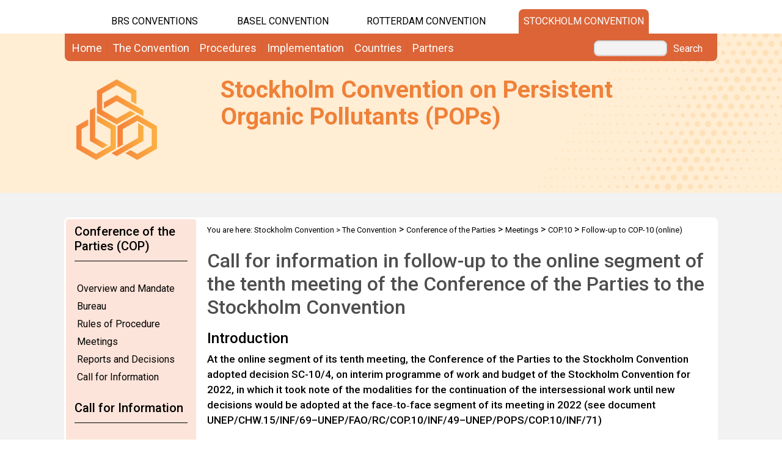

--- FILE ---
content_type: text/html; charset=utf-8
request_url: https://www.pops.int/TheConvention/ConferenceoftheParties/Meetings/COP10/FollowuptoCOP10online/tabid/8926/Default.aspx
body_size: 29955
content:
<!DOCTYPE html PUBLIC "-//W3C//DTD XHTML 1.0 Transitional//EN" "http://www.w3.org/TR/xhtml1/DTD/xhtml1-transitional.dtd">
<html  xml:lang="en-GB" lang="en-GB" xmlns="http://www.w3.org/1999/xhtml">
<head id="Head"><title>
	Follow-up to COP-10 (online)
</title><meta content="text/html; charset=UTF-8" http-equiv="Content-Type" /><meta name="viewport" content="width=device-width, initial-scale=1.0" /><meta content="text/javascript" http-equiv="Content-Script-Type" /><meta content="text/css" http-equiv="Content-Style-Type" /><meta id="MetaDescription" name="DESCRIPTION" content="The Stockholm Convention on Persistent Organic Pollutants is a multilateral treaty to protect human health and the environment from chemicals, known as POPs. POPs have harmful impacts on human health or on the environment. They remain intact in the environment for long periods, become widely distributed geographically and accumulate in the fatty tissue of humans and wildlife." /><meta id="MetaKeywords" name="KEYWORDS" content="Stockholm, Convention, Persistent Organic Pollutants, POPs, chemicals, harmfull, protect, multilateral, international, treaty, unites nations, environment, Clearing, House, CHM" /><meta id="MetaCopyright" name="COPYRIGHT" content="Copyright 2019 by Stockholm Convention" /><meta id="MetaAuthor" name="AUTHOR" content="Stockholm Convention" /><meta name="RESOURCE-TYPE" content="DOCUMENT" /><meta name="DISTRIBUTION" content="GLOBAL" /><meta id="MetaRobots" name="ROBOTS" content="INDEX, FOLLOW" /><meta name="REVISIT-AFTER" content="1 DAYS" /><meta name="RATING" content="GENERAL" /><meta http-equiv="PAGE-ENTER" content="RevealTrans(Duration=0,Transition=1)" /><style id="StylePlaceholder" type="text/css"></style><link href="/DependencyHandler.axd/07ac748d77c56d9157c4006977e5de2b.543.css" type="text/css" rel="stylesheet"/><script src="/DependencyHandler.axd/33da179c8c6aad1729e82f8f542b2373.543.js" type="text/javascript"></script><link id="GoogleFonts" rel="stylesheet" type="text/css" href="https://fonts.googleapis.com/css2?family=Roboto:ital,wght@0,100;0,300;0,400;0,500;0,700;0,900;1,100;1,300;1,400;1,500;1,700;1,900&amp;display=swap" /><link id="BootStrap" rel="stylesheet" type="text/css" href="/Portals/_default/Skins/brs-gradient-boxes/lib/css/bootstrap.min.css" /><link id="GoogleIcons" rel="stylesheet" type="text/css" href="https://fonts.googleapis.com/css2?family=Material+Symbols+Outlined:opsz,wght,FILL,GRAD@24,400,0,0" /><link id="TableLayout" rel="stylesheet" type="text/css" href="../../../../../../../Resources/Shared/stylesheets/TableLayoutCss.css" /><link rel='SHORTCUT ICON' href='/Portals/0/favicon.ico' type='image/x-icon' />     
        
			    <script type="text/javascript">
			      //var _gaq = _gaq || [];
			      //_gaq.push(['_setAccount', 'G-483HELFVW3']);
			      //_gaq.push(['_trackPageview']);
			 
			      (function() {
				    var ga = document.createElement('script'); ga.type = 'text/javascript'; ga.async = true;
				    ga.src = ('https:' == document.location.protocol ? 'https://' : 'http://') + 'www.googletagmanager.com/gtag/js?id=G-483HELFVW3';
				    var s = document.getElementsByTagName('script')[0]; s.parentNode.insertBefore(ga, s);
			      })();
            window.dataLayer = window.dataLayer || [];
            function gtag(){dataLayer.push(arguments);}
            gtag('js', new Date());
            
            gtag('config', 'G-483HELFVW3');
			    </script>
        
		  <link href="/Telerik.Web.UI.WebResource.axd?compress=1&amp;_TSM_CombinedScripts_=%3b%3bTelerik.Web.UI%2c+Version%3d2012.2.724.35%2c+Culture%3dneutral%2c+PublicKeyToken%3d121fae78165ba3d4%3aen-GB%3a3fe22950-1961-4f26-b9d4-df0df7356bf6%3aed2942d4%3a45085116%3a27c5704c" type="text/css" rel="stylesheet" /></head>
<body id="Body">
    <form method="post" action="/TheConvention/ConferenceoftheParties/Meetings/COP10/FollowuptoCOP10online/tabid/8926/Default.aspx" id="Form" enctype="multipart/form-data">
<div class="aspNetHidden">
<input type="hidden" name="StylesheetManager_TSSM" id="StylesheetManager_TSSM" value="" />
<input type="hidden" name="ScriptManager_TSM" id="ScriptManager_TSM" value="" />
<input type="hidden" name="__EVENTTARGET" id="__EVENTTARGET" value="" />
<input type="hidden" name="__EVENTARGUMENT" id="__EVENTARGUMENT" value="" />
<input type="hidden" name="__VIEWSTATE_CACHEKEY" id="__VIEWSTATE_CACHEKEY" value="VS_qysbqo3hztjv4ewxehlmf2fe_639042632303547388" />
<input type="hidden" name="__VIEWSTATE" id="__VIEWSTATE" value="" />
</div>

<script type="text/javascript">
//<![CDATA[
var theForm = document.forms['Form'];
if (!theForm) {
    theForm = document.Form;
}
function __doPostBack(eventTarget, eventArgument) {
    if (!theForm.onsubmit || (theForm.onsubmit() != false)) {
        theForm.__EVENTTARGET.value = eventTarget;
        theForm.__EVENTARGUMENT.value = eventArgument;
        theForm.submit();
    }
}
//]]>
</script>


<script src="/WebResource.axd?d=POkzdP4b0DpnTzjnNYVksgQ71tWYcLAv43IS79n4t08pFQlHVsDVP6pm-LXSGZx1IVx120dB9U1LjiV10&amp;t=638286137964787378" type="text/javascript"></script>

<script type="text/javascript" src="/desktopmodules/LiveContent/js/swfobject.js"></script>
<script type="text/javascript" src="/desktopmodules/LiveContent/js/livecontent.js"></script>
<link rel="stylesheet" href="/desktopmodules/LiveContent/themes/default/default.css" type="text/css" media="screen" /><script type="text/javascript" > hs.graphicsDir = "/desktopmodules/LiveContent/Graphics/";  hs.creditsText = "Powered By <em>Live Content</em>"; hs.creditsHref = "http://dnn.mandeeps.com/live+content.aspx"; hs.creditsTitle = "Visit Live Content HomePage"; hs.fullExpandTitle = "Expand to actual size"; hs.restoreTitle = "Click to close image, click and drag to move. Use arrow keys for next and previous."; hs.focusTitle = "Click to bring to front"; hs.loadingText = "Loading..."; hs.loadingTitle = ""; hs.hideThumbOnExpand = true; hs.allowMultipleInstances = true; hs.showCredits = true;</script><script type="text/javascript">
 var LiveContent = new Array();
 </script> 
<script type="text/javascript">
 var LiveContentAL = new Array();
 </script> 

<script type="text/javascript">
//<![CDATA[
var __cultureInfo = {"name":"en-GB","numberFormat":{"CurrencyDecimalDigits":2,"CurrencyDecimalSeparator":".","IsReadOnly":false,"CurrencyGroupSizes":[3],"NumberGroupSizes":[3],"PercentGroupSizes":[3],"CurrencyGroupSeparator":",","CurrencySymbol":"£","NaNSymbol":"NaN","CurrencyNegativePattern":1,"NumberNegativePattern":1,"PercentPositivePattern":1,"PercentNegativePattern":1,"NegativeInfinitySymbol":"-Infinity","NegativeSign":"-","NumberDecimalDigits":2,"NumberDecimalSeparator":".","NumberGroupSeparator":",","CurrencyPositivePattern":0,"PositiveInfinitySymbol":"Infinity","PositiveSign":"+","PercentDecimalDigits":2,"PercentDecimalSeparator":".","PercentGroupSeparator":",","PercentSymbol":"%","PerMilleSymbol":"‰","NativeDigits":["0","1","2","3","4","5","6","7","8","9"],"DigitSubstitution":1},"dateTimeFormat":{"AMDesignator":"AM","Calendar":{"MinSupportedDateTime":"\/Date(-62135596800000)\/","MaxSupportedDateTime":"\/Date(253402297199999)\/","AlgorithmType":1,"CalendarType":1,"Eras":[1],"TwoDigitYearMax":2029,"IsReadOnly":false},"DateSeparator":"/","FirstDayOfWeek":1,"CalendarWeekRule":2,"FullDateTimePattern":"dd MMMM yyyy HH:mm:ss","LongDatePattern":"dd MMMM yyyy","LongTimePattern":"HH:mm:ss","MonthDayPattern":"d MMMM","PMDesignator":"PM","RFC1123Pattern":"ddd, dd MMM yyyy HH\u0027:\u0027mm\u0027:\u0027ss \u0027GMT\u0027","ShortDatePattern":"dd/MM/yyyy","ShortTimePattern":"HH:mm","SortableDateTimePattern":"yyyy\u0027-\u0027MM\u0027-\u0027dd\u0027T\u0027HH\u0027:\u0027mm\u0027:\u0027ss","TimeSeparator":":","UniversalSortableDateTimePattern":"yyyy\u0027-\u0027MM\u0027-\u0027dd HH\u0027:\u0027mm\u0027:\u0027ss\u0027Z\u0027","YearMonthPattern":"MMMM yyyy","AbbreviatedDayNames":["Sun","Mon","Tue","Wed","Thu","Fri","Sat"],"ShortestDayNames":["Su","Mo","Tu","We","Th","Fr","Sa"],"DayNames":["Sunday","Monday","Tuesday","Wednesday","Thursday","Friday","Saturday"],"AbbreviatedMonthNames":["Jan","Feb","Mar","Apr","May","Jun","Jul","Aug","Sep","Oct","Nov","Dec",""],"MonthNames":["January","February","March","April","May","June","July","August","September","October","November","December",""],"IsReadOnly":false,"NativeCalendarName":"Gregorian Calendar","AbbreviatedMonthGenitiveNames":["Jan","Feb","Mar","Apr","May","Jun","Jul","Aug","Sep","Oct","Nov","Dec",""],"MonthGenitiveNames":["January","February","March","April","May","June","July","August","September","October","November","December",""]},"eras":[1,"A.D.",null,0]};//]]>
</script>

<script src="/Telerik.Web.UI.WebResource.axd?_TSM_HiddenField_=ScriptManager_TSM&amp;compress=1&amp;_TSM_CombinedScripts_=%3b%3bSystem.Web.Extensions%2c+Version%3d4.0.0.0%2c+Culture%3dneutral%2c+PublicKeyToken%3d31bf3856ad364e35%3aen-GB%3ad20f15a2-81e5-4f24-80b9-9fe501a4ce09%3aea597d4b%3ab25378d2%3bTelerik.Web.UI%2c+Version%3d2012.2.724.35%2c+Culture%3dneutral%2c+PublicKeyToken%3d121fae78165ba3d4%3aen-GB%3a3fe22950-1961-4f26-b9d4-df0df7356bf6%3a16e4e7cd%3af7645509%3a24ee1bba%3ae330518b%3a2003d0b8%3a1e771326%3ac8618e41%3aed16cbdc" type="text/javascript"></script>
<div class="aspNetHidden">

	<input type="hidden" name="__EVENTVALIDATION" id="__EVENTVALIDATION" value="/wEdAAWvVXD1oYELeveMr0vHCmYP4jcfWoh7MlbeNyTwNfR2OvYO1iD380+uQ6Ifxi9l6wBXyfNnC2LjR4Gt1Zo90L2sIJWE4Jsg+tfguQrQbLlbQJIiTgMu6KnDUlvD8dVsKSr/jDRz" />
</div>
<script type="text/javascript">
//<![CDATA[
Sys.WebForms.PageRequestManager._initialize('ScriptManager', 'Form', ['tdnn$ctr24938$dnn$ctr24938$LiveContent_UPPanel','dnn_ctr24938_dnn$ctr24938$LiveContent_UPPanel'], [], [], 90, '');
//]]>
</script>

        <script src="/DependencyHandler.axd/4b6e2adba5ed6e68b6af7d6213802a43.543.js" type="text/javascript"></script>
        
        




    <div id="main">
        <!-- begin banner -->
        <div id="banner_body">
            <div id="banner_body_border"></div>
            <div id="header">
                <!--  Start staytop-->
                <div class="staytop">
                    <div id="header_links">
                        <div id="conventionsTabs">
                            <div id="BrsTab">
                                <a href="https://www.brsmeas.org" title="Synergies website">BRS CONVENTIONS</a>
                            </div>
                            <div id="bcTab">
                                <a href="https://www.basel.int" title="Basel Convention website">Basel Convention</a>
                            </div>
                            <div id="rcTab">
                                <a href="https://www.pic.int" title="Rotterdam Convention website">Rotterdam Convention</a>
                            </div>
                            <div id="scTab">
                                <a href="https://www.pops.int" title="Stockholm Convention website">Stockholm Convention</a>
                            </div>

                            <div class="clear"></div>
                        </div>
                        <div class="clear"></div>
                    </div>
                    <div id="menu_bgrd">
                        <div id="menu_bar">
                            <div id="main_menu" class="mainNavigation">
                                <div id="dnn_DNNMenu_Panel1">

</div>
<div id="dnn_DNNMenu_RadMenu1" class="RadMenu RadMenu_">
	<!-- 2012.2.724.35 --><ul class="rmRootGroup rmHorizontal">
		<li class="rmItem rmFirst"><a href="https://www.pops.int/Home/tabid/10001/Default.aspx" class="rmLink rmRootLink"><span class="rmText">Home</span></a></li><li class="rmItem "><a href="#" class="rmLink rmRootLink"><span class="rmText">The Convention</span></a><div class="rmSlide">
			<ul class="rmMultiColumn">
				<li class="rmGroupColumn rmFirstGroupColumn"><ul class="rmVertical rmGroup rmLevel1 rmMultiGroup">
					<li class="rmItem rmFirst rmTemplate"><div class="rmText">
						<span><a href="https://www.pops.int/TheConvention/Overview/tabid/3351/Default.aspx">Overview</a></span><ul Class='rmLevel2ChildList'><li><a href='https://www.pops.int/TheConvention/Overview/TextoftheConvention/tabid/2232/Default.aspx' Class = 'rmLink' >Text of the Convention</a></li><li><a href='https://www.pops.int/TheConvention/Overview/20thAnniversary/tabid/8966/Default.aspx' Class = 'rmLink' >20th Anniversary</a></li><li><a href='https://www.pops.int/TheConvention/Overview/History/Overview/tabid/3549/Default.aspx' Class = 'rmLink' >History</a></li></ul>
					</div></li><li class="rmItem  rmTemplate"><div class="rmText">
						<span><a href="https://www.pops.int/TheConvention/Amendments/Overview/tabid/7908/Default.aspx">Amendments</a></span><ul Class='rmLevel2ChildList'><li><a href='https://www.pops.int/TheConvention/Amendments/Overview/tabid/7908/Default.aspx' Class = 'rmLink' >Overview</a></li><li><a href='https://www.pops.int/TheConvention/Amendments/Proposedamendments/tabid/7909/Default.aspx' Class = 'rmLink' >Proposed amendments</a></li></ul>
					</div></li><li class="rmItem  rmTemplate"><div class="rmText">
						<span><a href="https://www.pops.int/TheConvention/LegalMatters/LegalMattersFAQs/tabid/2152/Default.aspx">Legal Matters</a></span>
					</div></li><li class="rmItem rmLast rmTemplate"><div class="rmText">
						<span><a href="https://www.pops.int/TheConvention/ThePOPs/tabid/673/Default.aspx">The POPs</a></span><ul Class='rmLevel2ChildList'><li><a href='https://www.pops.int/TheConvention/ThePOPs/AllPOPs/tabid/2509/Default.aspx' Class = 'rmLink' >All POPs</a></li><li><a href='https://www.pops.int/TheConvention/ThePOPs/The12InitialPOPs/tabid/296/Default.aspx' Class = 'rmLink' >The 12 Initial POPs</a></li><li><a href='https://www.pops.int/TheConvention/ThePOPs/TheNewPOPs/tabid/2511/Default.aspx' Class = 'rmLink' >The New POPs</a></li><li><a href='https://www.pops.int/TheConvention/ThePOPs/ChemicalsProposedforListing/tabid/2510/Default.aspx' Class = 'rmLink' >Chemicals Proposed for Listing</a></li></ul>
					</div></li>
				</ul></li><li class="rmGroupColumn"><ul class="rmVertical rmGroup rmLevel1 rmMultiGroup">
					<li class="rmItem rmFirst rmTemplate"><div class="rmText">
						<span><a href="https://www.pops.int/TheConvention/ConferenceoftheParties/OverviewandMandate/tabid/578/Default.aspx">Conference of the Parties</a></span><ul Class='rmLevel2ChildList'><li><a href='https://www.pops.int/TheConvention/ConferenceoftheParties/OverviewandMandate/tabid/578/Default.aspx' Class = 'rmLink' >Overview and Mandate</a></li><li><a href='https://www.pops.int/TheConvention/ConferenceoftheParties/Bureau/tabid/579/Default.aspx' Class = 'rmLink' >Bureau</a></li><li><a href='https://www.pops.int/TheConvention/ConferenceoftheParties/RulesofProcedure/tabid/2411/Default.aspx' Class = 'rmLink' >Rules of Procedure</a></li><li><a href='https://www.pops.int/TheConvention/ConferenceoftheParties/Meetings/COP13/tabid/10437/Default.aspx' Class = 'rmLink' >Meetings</a></li><li><a href='https://www.pops.int/TheConvention/ConferenceoftheParties/ReportsandDecisions/tabid/208/Default.aspx' Class = 'rmLink' >Reports and Decisions</a></li><li><a href='https://www.pops.int/TheConvention/ConferenceoftheParties/Meetings/COP12/FollowuptoCOP12/tabid/10260/Default.aspx' Class = 'rmLink' >Call for Information</a></li></ul>
					</div></li><li class="rmItem  rmTemplate"><div class="rmText">
						<span><a href="https://www.pops.int/TheConvention/POPsReviewCommittee/OverviewandMandate/tabid/2806/Default.aspx">POPs Review Committee</a></span><ul Class='rmLevel2ChildList'><li><a href='https://www.pops.int/TheConvention/POPsReviewCommittee/OverviewandMandate/tabid/2806/Default.aspx' Class = 'rmLink' >Overview and Mandate</a></li><li><a href='https://www.pops.int/TheConvention/POPsReviewCommittee/Membership/tabid/2808/Default.aspx' Class = 'rmLink' >Membership</a></li><li><a href='https://www.pops.int/TheConvention/POPsReviewCommittee/Meetings/POPRC21/tabid/10272/Default.aspx' Class = 'rmLink' >Meetings</a></li><li><a href='https://www.pops.int/TheConvention/POPsReviewCommittee/ReportsandDecisions/tabid/3309/Default.aspx' Class = 'rmLink' >Reports and Decisions</a></li><li><a href='https://www.pops.int/TheConvention/POPsReviewCommittee/Recommendations/tabid/243/Default.aspx' Class = 'rmLink' >Recommendations</a></li><li><a href='https://www.pops.int/TheConvention/POPsReviewCommittee/Meetings/POPRC21/POPRC21Followup/tabid/10377/Default.aspx' Class = 'rmLink' >Call for information</a></li><li><a href='https://www.pops.int/TheConvention/POPsReviewCommittee/Guidance/tabid/345/Default.aspx' Class = 'rmLink' >Guidance</a></li></ul>
					</div></li><li class="rmItem rmLast rmTemplate"><div class="rmText">
						<span><a href="https://www.pops.int/TheConvention/ComplianceCommittee/Overview/tabid/61/Default.aspx">Compliance Committee</a></span><ul Class='rmLevel2ChildList'><li><a href='https://www.pops.int/TheConvention/ComplianceCommittee/Mandate/tabid/9586/Default.aspx' Class = 'rmLink' >Mandate</a></li><li><a href='https://www.pops.int/TheConvention/ComplianceCommittee/Membership/tabid/10282/Default.aspx' Class = 'rmLink' >Membership</a></li><li><a href='https://www.pops.int/TheConvention/ComplianceCommittee/Workprogramme/tabid/10283/Default.aspx' Class = 'rmLink' >Work programme</a></li><li><a href='https://www.pops.int/TheConvention/ComplianceCommittee/Meetings/CC2/tabid/10447/Default.aspx' Class = 'rmLink' >Meetings</a></li></ul>
					</div></li>
				</ul></li><li class="rmGroupColumn"><ul class="rmVertical rmGroup rmLevel1 rmMultiGroup">
					<li class="rmItem rmFirst rmTemplate"><div class="rmText">
						<span><a href="https://www.pops.int/TheConvention/FinanceBudget/TrustFund/tabid/2956/Default.aspx">Finance & Budget</a></span><ul Class='rmLevel2ChildList'><li><a href='https://www.pops.int/TheConvention/FinanceBudget/Arrears/tabid/7684/Default.aspx' Class = 'rmLink' >Arrears</a></li><li><a href='https://www.pops.int/TheConvention/FinanceBudget/TrustFund/2025TrustFund/tabid/10186/Default.aspx' Class = 'rmLink' >Trust Fund</a></li><li><a href='https://www.pops.int/TheConvention/FinanceBudget/SpecialVoluntaryTrustFund/2024SpecialVoluntaryTrust/tabid/9813/Default.aspx' Class = 'rmLink' >Special Voluntary Trust Fund</a></li></ul>
					</div></li><li class="rmItem  rmTemplate"><div class="rmText">
						<span><a href="http://synergies.pops.int">Synergies</a></span>
					</div></li><li class="rmItem rmLast rmTemplate"><div class="rmText">
						<span><a href="https://www.pops.int/TheConvention/Communications/tabid/3391/Default.aspx">Communications</a></span>
					</div></li>
				</ul></li>
			</ul>
		</div></li><li class="rmItem "><a href="#" class="rmLink rmRootLink"><span class="rmText">Procedures</span></a><div class="rmSlide">
			<ul class="rmMultiColumn">
				<li class="rmGroupColumn rmFirstGroupColumn"><ul class="rmVertical rmGroup rmLevel1 rmMultiGroup">
					<li class="rmItem rmFirst rmTemplate"><div class="rmText">
						<span><a href="https://www.pops.int/Procedures/Exemptionsandacceptablepurposes/tabid/4646/Default.aspx">Exemptions and acceptable purposes</a></span>
					</div></li><li class="rmItem  rmTemplate"><div class="rmText">
						<span><a href="https://www.pops.int/Procedures/Articlesinuseandclosedsystem/tabid/4647/Default.aspx">Articles in use and closed-system</a></span>
					</div></li><li class="rmItem rmLast rmTemplate"><div class="rmText">
						<span><a href="https://www.pops.int/Procedures/ExporttoanonPartyState/tabid/3349/Default.aspx">Export to a non-Party State</a></span>
					</div></li>
				</ul></li><li class="rmGroupColumn"><ul class="rmVertical rmGroup rmLevel1 rmMultiGroup">
					<li class="rmItem rmFirst rmTemplate"><div class="rmText">
						<span><a href="https://www.pops.int/Procedures/Declarationofconflictsofinterest/tabid/3471/Default.aspx">Declaration of conflicts of interest</a></span>
					</div></li><li class="rmItem rmLast rmTemplate"><div class="rmText">
						<span><a href="https://www.pops.int/Procedures/AdmissionofObservers/tabid/3676/Default.aspx">Admission of Observers</a></span>
					</div></li>
				</ul></li><li class="rmGroupColumn"><ul class="rmVertical rmGroup rmLevel1 rmMultiGroup">
					<li class="rmItem rmFirst rmTemplate"><div class="rmText">
						<span><a href="https://www.pops.int/Procedures/NationalFocalPoint/tabid/3279/Default.aspx">National Focal Point</a></span>
					</div></li><li class="rmItem rmLast rmTemplate"><div class="rmText">
						<span><a href="https://www.pops.int/Procedures/OfficialContactPoint/tabid/3278/Default.aspx">Official Contact Point</a></span>
					</div></li>
				</ul></li>
			</ul>
		</div></li><li class="rmItem "><a href="#" class="rmLink rmRootLink"><span class="rmText">Implementation</span></a><div class="rmSlide">
			<ul class="rmMultiColumn">
				<li class="rmGroupColumn rmFirstGroupColumn"><ul class="rmVertical rmGroup rmLevel1 rmMultiGroup">
					<li class="rmItem rmFirst rmTemplate"><div class="rmText">
						<span><a href="https://www.pops.int/Implementation/ProgrammeofWork/tabid/6247/Default.aspx">Programme of Work</a></span>
					</div></li><li class="rmItem  rmTemplate"><div class="rmText">
						<span><a href="https://www.pops.int/Implementation/Alternatives/Overview/tabid/5834/Default.aspx">Alternatives</a></span>
					</div></li><li class="rmItem  rmTemplate"><div class="rmText">
						<span><a href="https://www.pops.int/Implementation/BATandBEP/Overview/tabid/9636/Default.aspx">BAT and BEP</a></span><ul Class='rmLevel2ChildList'><li><a href='https://www.pops.int/Implementation/BATandBEP/IntentionalPOPsreleases/Overview/tabid/9643/Default.aspx' Class = 'rmLink' >Intentional POPs releases</a></li><li><a href='https://www.pops.int/Implementation/BATandBEP/ReleasesfromunintentionalPOPs/Overview/tabid/9646/Default.aspx' Class = 'rmLink' >Releases from unintentional POPs</a></li><li><a href='https://www.pops.int/Implementation/BATandBEP/POPscontaminatedsites/Overview/tabid/9648/Default.aspx' Class = 'rmLink' >POPs contaminated sites</a></li><li><a href='https://www.pops.int/Implementation/BATandBEP/JointToolkitandexpertroster/Overview/tabid/9650/Default.aspx' Class = 'rmLink' >Joint Toolkit and expert roster</a></li></ul>
					</div></li><li class="rmItem  rmTemplate"><div class="rmText">
						<span><a href="https://www.pops.int/Implementation/Compliance/OverviewandMandate/tabid/10286/Default.aspx">Compliance</a></span>
					</div></li><li class="rmItem  rmTemplate"><div class="rmText">
						<span><a href="https://www.pops.int/Implementation/EffectivenessEvaluation/Overview/tabid/369/Default.aspx">Effectiveness Evaluation</a></span>
					</div></li><li class="rmItem rmLast rmTemplate"><div class="rmText">
						<span><a href="https://www.pops.int/Implementation/Exemptions/Overview/tabid/789/Default.aspx">Exemptions</a></span><ul Class='rmLevel2ChildList'><li><a href='https://www.pops.int/Implementation/Exemptions/SpecificExemptions/tabid/1133/Default.aspx' Class = 'rmLink' >Specific Exemptions</a></li><li><a href='https://www.pops.int/Implementation/Exemptions/AcceptablePurposes/tabid/793/Default.aspx' Class = 'rmLink' >Acceptable Purposes</a></li><li><a href='https://www.pops.int/Implementation/Exemptions/Requestsforextensionofanexemption/tabid/9978/Default.aspx' Class = 'rmLink' >Requests for extension of an exemption</a></li><li><a href='https://www.pops.int/Implementation/Exemptions/Articlesinuse/tabid/452/Default.aspx' Class = 'rmLink' >Articles in use</a></li><li><a href='https://www.pops.int/Implementation/Exemptions/Closedsystemsitelimited/tabid/453/Default.aspx' Class = 'rmLink' >Closed-system site limited</a></li></ul>
					</div></li>
				</ul></li><li class="rmGroupColumn"><ul class="rmVertical rmGroup rmLevel1 rmMultiGroup">
					<li class="rmItem rmFirst rmTemplate"><div class="rmText">
						<span><a href="https://www.pops.int/Implementation/FinancialMechanism/Overview/tabid/677/Default.aspx">Financial Mechanism</a></span><ul Class='rmLevel2ChildList'><li><a href='https://www.pops.int/Implementation/FinancialMechanism/Guidance/tabid/682/Default.aspx' Class = 'rmLink' >Guidance</a></li><li><a href='https://www.pops.int/Implementation/FinancialMechanism/FinancialNeedsAssessment/tabid/3704/Default.aspx' Class = 'rmLink' >Financial Needs Assessment</a></li><li><a href='https://www.pops.int/Implementation/FinancialMechanism/Reviewofthefinancialmechanism/tabid/10125/Default.aspx' Class = 'rmLink' >Review of the financial mechanism</a></li><li><a href='https://www.pops.int/Implementation/FinancialMechanism/GEFreport/tabid/10124/Default.aspx' Class = 'rmLink' >GEF report</a></li></ul>
					</div></li><li class="rmItem  rmTemplate"><div class="rmText">
						<span><a href="https://www.pops.int/Implementation/GlobalMonitoringPlan/Overview/tabid/83/Default.aspx">Global Monitoring Plan</a></span>
					</div></li><li class="rmItem  rmTemplate"><div class="rmText">
						<span><a href="https://www.pops.int/Implementation/ImportandexportofPOPs/Overview/tabid/4455/Default.aspx">Import and export of POPs</a></span>
					</div></li><li class="rmItem  rmTemplate"><div class="rmText">
						<span><a href="https://www.pops.int/Implementation/NationalImplementationPlans/Overview/tabid/565/Default.aspx">National Implementation Plans</a></span><ul Class='rmLevel2ChildList'><li><a href='https://www.pops.int/Implementation/NationalImplementationPlans/FollowuptoCOP12/tabid/10471/Default.aspx' Class = 'rmLink' >Follow-up to COP-12</a></li><li><a href='https://www.pops.int/Implementation/NationalImplementationPlans/FollowuptoCOP11/tabid/9769/Default.aspx' Class = 'rmLink' >Follow-up to COP-11</a></li><li><a href='https://www.pops.int/Implementation/NationalImplementationPlans/NIPTransmission/tabid/253/Default.aspx' Class = 'rmLink' >NIP Transmission</a></li><li><a href='https://www.pops.int/Implementation/NationalImplementationPlans/Guidance/tabid/7730/Default.aspx' Class = 'rmLink' >Guidance</a></li><li><a href='https://www.pops.int/Implementation/NationalImplementationPlans/Workshops/tabid/2652/Default.aspx' Class = 'rmLink' >Workshops</a></li></ul>
					</div></li><li class="rmItem  rmTemplate"><div class="rmText">
						<span><a href="https://www.pops.int/Implementation/POPsinarticles/Overview/tabid/2437/Default.aspx">POPs in articles</a></span>
					</div></li><li class="rmItem rmLast rmTemplate"><div class="rmText">
						<span><a href="https://www.pops.int/Implementation/BATandBEP/ReleasesfromunintentionalPOPs/Overview/tabid/9646/Default.aspx">Unintentional POPs</a></span>
					</div></li>
				</ul></li><li class="rmGroupColumn"><ul class="rmVertical rmGroup rmLevel1 rmMultiGroup">
					<li class="rmItem rmFirst rmTemplate"><div class="rmText">
						<span><a href="https://www.pops.int/Implementation/WasteStockpiles/Overview/tabid/446/Default.aspx">Waste & Stockpiles</a></span>
					</div></li><li class="rmItem  rmTemplate"><div class="rmText">
						<span><a href="https://www.pops.int/Implementation/IndustrialPOPs/tabid/5360/Default.aspx">Industrial POPs</a></span><ul Class='rmLevel2ChildList'><li><a href='https://www.pops.int/Implementation/IndustrialPOPs/PCB/Overview/tabid/273/Default.aspx' Class = 'rmLink' >PCB</a></li><li><a href='https://www.pops.int/Implementation/IndustrialPOPs/PFAS/Overview/tabid/5221/Default.aspx' Class = 'rmLink' >PFAS</a></li><li><a href='https://www.pops.int/Implementation/IndustrialPOPs/BDEs/Overview/tabid/5371/Default.aspx' Class = 'rmLink' >BDEs</a></li><li><a href='https://www.pops.int/Implementation/IndustrialPOPs/HBCD/Overview/tabid/7410/Default.aspx' Class = 'rmLink' >HBCD</a></li></ul>
					</div></li><li class="rmItem  rmTemplate"><div class="rmText">
						<span><a href="https://www.pops.int/Implementation/PesticidePOPs/tabid/5359/Default.aspx">Pesticide POPs</a></span><ul Class='rmLevel2ChildList'><li><a href='https://www.pops.int/Implementation/PesticidePOPs/DDT/DDToverview/Overview/tabid/378/Default.aspx' Class = 'rmLink' >DDT</a></li><li><a href='https://www.pops.int/Implementation/PesticidePOPs/Endosulfan/Overview/tabid/5362/Default.aspx' Class = 'rmLink' >Endosulfan</a></li><li><a href='https://www.pops.int/Implementation/PesticidePOPs/PCP/Overview/tabid/7983/Default.aspx' Class = 'rmLink' >PCP</a></li></ul>
					</div></li><li class="rmItem  rmTemplate"><div class="rmText">
						<span><a href="https://www.pops.int/Implementation/TechnicalAssistance/Overview/tabid/10147/Default.aspx">Technical Assistance</a></span><ul Class='rmLevel2ChildList'><li><a href='https://www.brsmeas.org/Implementation/TechnicalAssistance/NeedsAssessment/tabid/4898/language/en-US/Default.aspx' Class = 'rmLink' >Needs Assessment</a></li><li><a href='https://www.brsmeas.org/Implementation/TechnicalAssistance/Technicalassistanceplan/tabid/8495/language/en-US/Default.aspx' Class = 'rmLink' >Technical assistance plan</a></li><li><a href='https://www.brsmeas.org/Implementation/TechnicalAssistance/RegionalCentres/tabid/2636/language/en-US/Default.aspx' Class = 'rmLink' >Regional Centres</a></li><li><a href='https://www.pops.int/Implementation/TechnicalAssistance/Webinars/WebinarsLibrary/tabid/4218/Default.aspx' Class = 'rmLink' >Webinars</a></li><li><a href='https://www.pops.int/Implementation/TechnicalAssistance/Workshops/Workshops/tabid/2318/Default.aspx' Class = 'rmLink' >Workshops</a></li><li><a href='https://www.pops.int/Implementation/TechnicalAssistance/Tools/ElectronicTools/tabid/4877/Default.aspx' Class = 'rmLink' >Tools</a></li><li><a href='https://www.brsmeas.org/MediaHub/Publications/Factsheets/tabid/9152/language/en-US/Default.aspx' Class = 'rmLink' >Publications</a></li></ul>
					</div></li><li class="rmItem  rmTemplate"><div class="rmText">
						<span><a href="https://www.pops.int/Implementation/PublicAwareness/NewsFeatures/tabid/3204/Default.aspx">Public Awareness</a></span>
					</div></li><li class="rmItem rmLast rmTemplate"><div class="rmText">
						<span><a href="https://www.brsmeas.org/MediaHub/Publications/ScientificandTechnicalPublications/tabid/3790/language/en-US/Default.aspx">Publications</a></span>
					</div></li>
				</ul></li>
			</ul>
		</div></li><li class="rmItem "><a href="#" class="rmLink rmRootLink"><span class="rmText">Countries</span></a><div class="rmSlide">
			<ul class="rmMultiColumn">
				<li class="rmGroupColumn rmFirstGroupColumn"><ul class="rmVertical rmGroup rmLevel1 rmMultiGroup">
					<li class="rmItem rmFirst rmTemplate"><div class="rmText">
						<span><a href="https://www.pops.int/Countries/StatusofRatifications/Overview/tabid/3484/Default.aspx">Status of Ratifications</a></span><ul Class='rmLevel2ChildList'><li><a href='https://www.pops.int/Countries/StatusofRatifications/PartiesandSignatoires/tabid/4500/Default.aspx' Class = 'rmLink' >Parties and Signatoires</a></li><li><a href='https://www.pops.int/Countries/StatusofRatifications/Amendmentstoannexes/tabid/3486/Default.aspx' Class = 'rmLink' >Amendments to annexes</a></li></ul>
					</div></li><li class="rmItem rmLast rmTemplate"><div class="rmText">
						<span><a href="https://www.pops.int/Countries/CountryContacts/tabid/304/Default.aspx">Country Contacts</a></span>
					</div></li>
				</ul></li><li class="rmGroupColumn"><ul class="rmVertical rmGroup rmLevel1 rmMultiGroup">
					<li class="rmItem rmFirst rmTemplate"><div class="rmText">
						<span><a href="https://www.pops.int/Countries/ExporttoanonPartyState/tabid/6101/Default.aspx">Export to a non-Party State</a></span>
					</div></li><li class="rmItem rmLast rmTemplate"><div class="rmText">
						<span><a href="https://www.pops.int/Countries/CountryProfiles/tabid/4501/Default.aspx">Country Profiles</a></span>
					</div></li>
				</ul></li><li class="rmGroupColumn"><ul class="rmVertical rmGroup rmLevel1 rmMultiGroup">
					<li class="rmItem rmFirst rmLast rmTemplate"><div class="rmText">
						<span><a href="https://www.pops.int/Countries/Reporting/OverviewandMandate/tabid/746/Default.aspx">Reporting</a></span><ul Class='rmLevel2ChildList'><li><a href='https://www.pops.int/Countries/Reporting/Smallintersessionalworkinggroup/tabid/6228/Default.aspx' Class = 'rmLink' >Small intersessional working group</a></li><li><a href='https://www.pops.int/Countries/Reporting/NationalReports/tabid/3668/Default.aspx' Class = 'rmLink' >National Reports</a></li><li><a href='https://www.pops.int/Countries/Reporting/ElectronicReportingSystem/tabid/3669/Default.aspx' Class = 'rmLink' >Electronic Reporting System</a></li><li><a href='https://www.pops.int/Countries/Reporting/DatavisualizationReportingDashboard/tabid/7477/Default.aspx' Class = 'rmLink' >Data visualization - Reporting Dashboard</a></li><li><a href='https://www.pops.int/Countries/Reporting/Workshops/tabid/4280/Default.aspx' Class = 'rmLink' >Workshops</a></li><li><a href='https://www.pops.int/Countries/Reporting/Guidance/tabid/3670/Default.aspx' Class = 'rmLink' >Guidance</a></li></ul>
					</div></li>
				</ul></li>
			</ul>
		</div></li><li class="rmItem rmLast"><a href="#" class="rmLink rmRootLink"><span class="rmText">Partners</span></a><div class="rmSlide">
			<ul class="rmMultiColumn">
				<li class="rmGroupColumn rmFirstGroupColumn"><ul class="rmVertical rmGroup rmLevel1 rmMultiGroup">
					<li class="rmItem rmFirst rmTemplate"><div class="rmText">
						<span><a href="https://www.pops.int/Partners/UNEP/Overview/tabid/255/Default.aspx">UNEP</a></span>
					</div></li><li class="rmItem  rmTemplate"><div class="rmText">
						<span><a href="https://www.pops.int/Partners/RegionalCentres/Overview/tabid/425/Default.aspx">Regional Centres</a></span>
					</div></li><li class="rmItem rmLast rmTemplate"><div class="rmText">
						<span><a href="https://www.pops.int/Partners/FAO/tabid/293/Default.aspx">FAO</a></span>
					</div></li>
				</ul></li><li class="rmGroupColumn"><ul class="rmVertical rmGroup rmLevel1 rmMultiGroup">
					<li class="rmItem rmFirst rmTemplate"><div class="rmText">
						<span><a href="https://www.pops.int/Partners/MEAs/MinamataConvention/tabid/4146/Default.aspx">MEAs</a></span>
					</div></li><li class="rmItem  rmTemplate"><div class="rmText">
						<span><a href="https://www.pops.int/Partners/IGOs/GEF/tabid/4153/Default.aspx">IGOs</a></span>
					</div></li><li class="rmItem rmLast rmTemplate"><div class="rmText">
						<span><a href="https://www.pops.int/Partners/BusinessandIndustry/tabid/298/Default.aspx">Business and Industry</a></span>
					</div></li>
				</ul></li><li class="rmGroupColumn"><ul class="rmVertical rmGroup rmLevel1 rmMultiGroup">
					<li class="rmItem rmFirst rmTemplate"><div class="rmText">
						<span><a href="https://www.pops.int/Partners/NGOs/tabid/294/Default.aspx">NGOs</a></span>
					</div></li><li class="rmItem rmLast rmTemplate"><div class="rmText">
						<span><a href="https://www.pops.int/Partners/AcademiaandResearch/tabid/297/Default.aspx">Academia and Research</a></span>
					</div></li>
				</ul></li>
			</ul>
		</div></li>
	</ul><input id="dnn_DNNMenu_RadMenu1_ClientState" name="dnn_DNNMenu_RadMenu1_ClientState" type="hidden" />
</div>

                            </div>
                            <div id="search"><span id="dnn_dnnSEARCH_ClassicSearch">
  
  
  <input name="dnn$dnnSEARCH$txtSearch" type="text" maxlength="255" size="20" id="dnn_dnnSEARCH_txtSearch" class="NormalTextBox" onkeydown="return __dnn_KeyDown(&#39;13&#39;, &#39;javascript:__doPostBack(%27dnn$dnnSEARCH$cmdSearch%27,%27%27)&#39;, event);" />&nbsp;
  <a id="dnn_dnnSEARCH_cmdSearch" class="btnSearch" href="javascript:__doPostBack(&#39;dnn$dnnSEARCH$cmdSearch&#39;,&#39;&#39;)">Search</a>
</span>


</div>
                            <div class="clear"></div>
                        </div>
                    </div>
                </div>
                <!--  End staytop-->
                <div id="menu_bar_mobile">
                    <nav class="navbar navbar-expand-lg bg-body-tertiary">
                        <div class="container-fluid">
                            <div class="navbar-brand RcBrand">Rotterdam Convention</div>
                            <div class="navbar-brand BcBrand">Basel Convention</div>
                            <div class="navbar-brand ScBrand">Stockholm Convention</div>
                            <div class="navbar-brand BrsBrand">BRS CONVENTIONS</div>

                            <button class="navbar-toggler" type="button" data-bs-toggle="collapse" data-bs-target="#navbarNavDropdown" aria-controls="navbarNavDropdown" aria-expanded="false" aria-label="Toggle navigation">
                                <span class="navbar-toggler-icon"></span>
                            </button>

                            <div class="collapse navbar-collapse" id="navbarNavDropdown">
                                <div class="mobilelogo"></div>
                                <div id="mobile_menu_header">
                                    <span class="mobile_head_links">
                                        <a href="https://www.brsmeas.org" class="BrsBrand" title="Synergies website" id="lnkSynergiesTab">BRS CONVENTIONS</a>
                                        <a href="https://www.basel.int" class="BcBrand" title="Basel Convention website">Basel Convention</a>
                                        <a href="https://www.pic.int" class="RcBrand" title="Rotterdam Convention website">Rotterdam Convention</a>
                                        <a href="https://chm.pops.int" class="ScBrand" title="Stockholm Convention website">Stockholm Convention</a>

                                    </span>
                                </div>
                                <hr />
                                <!-- DDRmenu v02.00.01 - bootstrapNav template --><div class="MobileMenu"  id="MyMobileMenu">
<ul>

	<li>
	
		<a href="https://www.pops.int/Home/tabid/10001/Default.aspx" >Home</a>
	
	</li>

	<li>
			
		<a href="#" >The Convention</a>
	
	    <ul>
	    
	<!-- NODE SUB 1 -->
	<li>
				
			<a href="#"  >Overview</a>
		
		    <ul>
			<li class="">
				<a href="https://www.pops.int/TheConvention/Overview/tabid/3351/Default.aspx" >Overview</a>
			</li>

			
	<!-- NODE SUB 2 -->
	<li class="">
		<a href="https://www.pops.int/TheConvention/Overview/TextoftheConvention/tabid/2232/Default.aspx" >Text of the Convention</a>
	</li>

	<!-- NODE SUB 2 -->
	<li class="">
		<a href="https://www.pops.int/TheConvention/Overview/20thAnniversary/tabid/8966/Default.aspx" >20th Anniversary</a>
	</li>

	<!-- NODE SUB 2 -->
	<li class="">
		<a href="https://www.pops.int/TheConvention/Overview/History/Overview/tabid/3549/Default.aspx" >History</a>
	</li>


		    </ul>
		
	</li>

	<!-- NODE SUB 1 -->
	<li>
				
			<a href="#"  >Amendments</a>
		
		    <ul>
			<li class="">
				<a href="https://www.pops.int/TheConvention/Amendments/Overview/tabid/7908/Default.aspx" >Amendments</a>
			</li>

			
	<!-- NODE SUB 2 -->
	<li class="">
		<a href="https://www.pops.int/TheConvention/Amendments/Overview/tabid/7908/Default.aspx" >Overview</a>
	</li>

	<!-- NODE SUB 2 -->
	<li class="">
		<a href="https://www.pops.int/TheConvention/Amendments/Proposedamendments/tabid/7909/Default.aspx" >Proposed amendments</a>
	</li>


		    </ul>
		
	</li>

	<!-- NODE SUB 1 -->
	<li>
		
			<a href="https://www.pops.int/TheConvention/LegalMatters/LegalMattersFAQs/tabid/2152/Default.aspx"  >Legal Matters</a>
		
	</li>

	<!-- NODE SUB 1 -->
	<li>
				
			<a href="#"  >The POPs</a>
		
		    <ul>
			<li class="">
				<a href="https://www.pops.int/TheConvention/ThePOPs/tabid/673/Default.aspx" >The POPs</a>
			</li>

			
	<!-- NODE SUB 2 -->
	<li class="">
		<a href="https://www.pops.int/TheConvention/ThePOPs/AllPOPs/tabid/2509/Default.aspx" >All POPs</a>
	</li>

	<!-- NODE SUB 2 -->
	<li class="">
		<a href="https://www.pops.int/TheConvention/ThePOPs/The12InitialPOPs/tabid/296/Default.aspx" >The 12 Initial POPs</a>
	</li>

	<!-- NODE SUB 2 -->
	<li class="">
		<a href="https://www.pops.int/TheConvention/ThePOPs/TheNewPOPs/tabid/2511/Default.aspx" >The New POPs</a>
	</li>

	<!-- NODE SUB 2 -->
	<li class="">
		<a href="https://www.pops.int/TheConvention/ThePOPs/ChemicalsProposedforListing/tabid/2510/Default.aspx" >Chemicals Proposed for Listing</a>
	</li>


		    </ul>
		
	</li>

	<!-- NODE SUB 1 -->
	<li>
				
			<a href="#"  >Conference of the Parties</a>
		
		    <ul>
			<li class="">
				<a href="https://www.pops.int/TheConvention/ConferenceoftheParties/OverviewandMandate/tabid/578/Default.aspx" >Conference of the Parties</a>
			</li>

			
	<!-- NODE SUB 2 -->
	<li class="">
		<a href="https://www.pops.int/TheConvention/ConferenceoftheParties/OverviewandMandate/tabid/578/Default.aspx" >Overview and Mandate</a>
	</li>

	<!-- NODE SUB 2 -->
	<li class="">
		<a href="https://www.pops.int/TheConvention/ConferenceoftheParties/Bureau/tabid/579/Default.aspx" >Bureau</a>
	</li>

	<!-- NODE SUB 2 -->
	<li class="">
		<a href="https://www.pops.int/TheConvention/ConferenceoftheParties/RulesofProcedure/tabid/2411/Default.aspx" >Rules of Procedure</a>
	</li>

	<!-- NODE SUB 2 -->
	<li class="">
		<a href="https://www.pops.int/TheConvention/ConferenceoftheParties/Meetings/COP13/tabid/10437/Default.aspx" >Meetings</a>
	</li>

	<!-- NODE SUB 2 -->
	<li class="">
		<a href="https://www.pops.int/TheConvention/ConferenceoftheParties/ReportsandDecisions/tabid/208/Default.aspx" >Reports and Decisions</a>
	</li>

	<!-- NODE SUB 2 -->
	<li class="">
		<a href="https://www.pops.int/TheConvention/ConferenceoftheParties/Meetings/COP12/FollowuptoCOP12/tabid/10260/Default.aspx" >Call for Information</a>
	</li>


		    </ul>
		
	</li>

	<!-- NODE SUB 1 -->
	<li>
				
			<a href="#"  >POPs Review Committee</a>
		
		    <ul>
			<li class="">
				<a href="https://www.pops.int/TheConvention/POPsReviewCommittee/OverviewandMandate/tabid/2806/Default.aspx" >POPs Review Committee</a>
			</li>

			
	<!-- NODE SUB 2 -->
	<li class="">
		<a href="https://www.pops.int/TheConvention/POPsReviewCommittee/OverviewandMandate/tabid/2806/Default.aspx" >Overview and Mandate</a>
	</li>

	<!-- NODE SUB 2 -->
	<li class="">
		<a href="https://www.pops.int/TheConvention/POPsReviewCommittee/Membership/tabid/2808/Default.aspx" >Membership</a>
	</li>

	<!-- NODE SUB 2 -->
	<li class="">
		<a href="https://www.pops.int/TheConvention/POPsReviewCommittee/Meetings/POPRC21/tabid/10272/Default.aspx" >Meetings</a>
	</li>

	<!-- NODE SUB 2 -->
	<li class="">
		<a href="https://www.pops.int/TheConvention/POPsReviewCommittee/ReportsandDecisions/tabid/3309/Default.aspx" >Reports and Decisions</a>
	</li>

	<!-- NODE SUB 2 -->
	<li class="">
		<a href="https://www.pops.int/TheConvention/POPsReviewCommittee/Recommendations/tabid/243/Default.aspx" >Recommendations</a>
	</li>

	<!-- NODE SUB 2 -->
	<li class="">
		<a href="https://www.pops.int/TheConvention/POPsReviewCommittee/Meetings/POPRC21/POPRC21Followup/tabid/10377/Default.aspx" >Call for information</a>
	</li>

	<!-- NODE SUB 2 -->
	<li class="">
		<a href="https://www.pops.int/TheConvention/POPsReviewCommittee/Guidance/tabid/345/Default.aspx" >Guidance</a>
	</li>


		    </ul>
		
	</li>

	<!-- NODE SUB 1 -->
	<li>
				
			<a href="#"  >Compliance Committee</a>
		
		    <ul>
			<li class="">
				<a href="https://www.pops.int/TheConvention/ComplianceCommittee/Overview/tabid/61/Default.aspx" >Compliance Committee</a>
			</li>

			
	<!-- NODE SUB 2 -->
	<li class="">
		<a href="https://www.pops.int/TheConvention/ComplianceCommittee/Mandate/tabid/9586/Default.aspx" >Mandate</a>
	</li>

	<!-- NODE SUB 2 -->
	<li class="">
		<a href="https://www.pops.int/TheConvention/ComplianceCommittee/Membership/tabid/10282/Default.aspx" >Membership</a>
	</li>

	<!-- NODE SUB 2 -->
	<li class="">
		<a href="https://www.pops.int/TheConvention/ComplianceCommittee/Workprogramme/tabid/10283/Default.aspx" >Work programme</a>
	</li>

	<!-- NODE SUB 2 -->
	<li class="">
		<a href="https://www.pops.int/TheConvention/ComplianceCommittee/Meetings/CC2/tabid/10447/Default.aspx" >Meetings</a>
	</li>


		    </ul>
		
	</li>

	<!-- NODE SUB 1 -->
	<li>
				
			<a href="#"  >Finance &amp; Budget</a>
		
		    <ul>
			<li class="">
				<a href="https://www.pops.int/TheConvention/FinanceBudget/TrustFund/tabid/2956/Default.aspx" >Finance &amp; Budget</a>
			</li>

			
	<!-- NODE SUB 2 -->
	<li class="">
		<a href="https://www.pops.int/TheConvention/FinanceBudget/Arrears/tabid/7684/Default.aspx" >Arrears</a>
	</li>

	<!-- NODE SUB 2 -->
	<li class="">
		<a href="https://www.pops.int/TheConvention/FinanceBudget/TrustFund/2025TrustFund/tabid/10186/Default.aspx" >Trust Fund</a>
	</li>

	<!-- NODE SUB 2 -->
	<li class="">
		<a href="https://www.pops.int/TheConvention/FinanceBudget/SpecialVoluntaryTrustFund/2024SpecialVoluntaryTrust/tabid/9813/Default.aspx" >Special Voluntary Trust Fund</a>
	</li>


		    </ul>
		
	</li>

	<!-- NODE SUB 1 -->
	<li>
		
			<a href="http://synergies.pops.int"  >Synergies</a>
		
	</li>

	<!-- NODE SUB 1 -->
	<li>
		
			<a href="https://www.pops.int/TheConvention/Communications/tabid/3391/Default.aspx"  >Communications</a>
		
	</li>

	    </ul>
	
	</li>

	<li>
			
		<a href="#" >Procedures</a>
	
	    <ul>
	    
	<!-- NODE SUB 1 -->
	<li>
		
			<a href="https://www.pops.int/Procedures/Exemptionsandacceptablepurposes/tabid/4646/Default.aspx"  >Exemptions and acceptable purposes</a>
		
	</li>

	<!-- NODE SUB 1 -->
	<li>
		
			<a href="https://www.pops.int/Procedures/Articlesinuseandclosedsystem/tabid/4647/Default.aspx"  >Articles in use and closed-system</a>
		
	</li>

	<!-- NODE SUB 1 -->
	<li>
		
			<a href="https://www.pops.int/Procedures/ExporttoanonPartyState/tabid/3349/Default.aspx"  >Export to a non-Party State</a>
		
	</li>

	<!-- NODE SUB 1 -->
	<li>
		
			<a href="https://www.pops.int/Procedures/Declarationofconflictsofinterest/tabid/3471/Default.aspx"  >Declaration of conflicts of interest</a>
		
	</li>

	<!-- NODE SUB 1 -->
	<li>
		
			<a href="https://www.pops.int/Procedures/AdmissionofObservers/tabid/3676/Default.aspx"  >Admission of Observers</a>
		
	</li>

	<!-- NODE SUB 1 -->
	<li>
		
			<a href="https://www.pops.int/Procedures/NationalFocalPoint/tabid/3279/Default.aspx"  >National Focal Point</a>
		
	</li>

	<!-- NODE SUB 1 -->
	<li>
		
			<a href="https://www.pops.int/Procedures/OfficialContactPoint/tabid/3278/Default.aspx"  >Official Contact Point</a>
		
	</li>

	    </ul>
	
	</li>

	<li>
			
		<a href="#" >Implementation</a>
	
	    <ul>
	    
	<!-- NODE SUB 1 -->
	<li>
		
			<a href="https://www.pops.int/Implementation/ProgrammeofWork/tabid/6247/Default.aspx"  >Programme of Work</a>
		
	</li>

	<!-- NODE SUB 1 -->
	<li>
		
			<a href="https://www.pops.int/Implementation/Alternatives/Overview/tabid/5834/Default.aspx"  >Alternatives</a>
		
	</li>

	<!-- NODE SUB 1 -->
	<li>
				
			<a href="#"  >BAT and BEP</a>
		
		    <ul>
			<li class="">
				<a href="https://www.pops.int/Implementation/BATandBEP/Overview/tabid/9636/Default.aspx" >BAT and BEP</a>
			</li>

			
	<!-- NODE SUB 2 -->
	<li class="">
		<a href="https://www.pops.int/Implementation/BATandBEP/IntentionalPOPsreleases/Overview/tabid/9643/Default.aspx" >Intentional POPs releases</a>
	</li>

	<!-- NODE SUB 2 -->
	<li class="">
		<a href="https://www.pops.int/Implementation/BATandBEP/ReleasesfromunintentionalPOPs/Overview/tabid/9646/Default.aspx" >Releases from unintentional POPs</a>
	</li>

	<!-- NODE SUB 2 -->
	<li class="">
		<a href="https://www.pops.int/Implementation/BATandBEP/POPscontaminatedsites/Overview/tabid/9648/Default.aspx" >POPs contaminated sites</a>
	</li>

	<!-- NODE SUB 2 -->
	<li class="">
		<a href="https://www.pops.int/Implementation/BATandBEP/JointToolkitandexpertroster/Overview/tabid/9650/Default.aspx" >Joint Toolkit and expert roster</a>
	</li>


		    </ul>
		
	</li>

	<!-- NODE SUB 1 -->
	<li>
		
			<a href="https://www.pops.int/Implementation/Compliance/OverviewandMandate/tabid/10286/Default.aspx"  >Compliance</a>
		
	</li>

	<!-- NODE SUB 1 -->
	<li>
		
			<a href="https://www.pops.int/Implementation/EffectivenessEvaluation/Overview/tabid/369/Default.aspx"  >Effectiveness Evaluation</a>
		
	</li>

	<!-- NODE SUB 1 -->
	<li>
				
			<a href="#"  >Exemptions</a>
		
		    <ul>
			<li class="">
				<a href="https://www.pops.int/Implementation/Exemptions/Overview/tabid/789/Default.aspx" >Exemptions</a>
			</li>

			
	<!-- NODE SUB 2 -->
	<li class="">
		<a href="https://www.pops.int/Implementation/Exemptions/SpecificExemptions/tabid/1133/Default.aspx" >Specific Exemptions</a>
	</li>

	<!-- NODE SUB 2 -->
	<li class="">
		<a href="https://www.pops.int/Implementation/Exemptions/AcceptablePurposes/tabid/793/Default.aspx" >Acceptable Purposes</a>
	</li>

	<!-- NODE SUB 2 -->
	<li class="">
		<a href="https://www.pops.int/Implementation/Exemptions/Requestsforextensionofanexemption/tabid/9978/Default.aspx" >Requests for extension of an exemption</a>
	</li>

	<!-- NODE SUB 2 -->
	<li class="">
		<a href="https://www.pops.int/Implementation/Exemptions/Articlesinuse/tabid/452/Default.aspx" >Articles in use</a>
	</li>

	<!-- NODE SUB 2 -->
	<li class="">
		<a href="https://www.pops.int/Implementation/Exemptions/Closedsystemsitelimited/tabid/453/Default.aspx" >Closed-system site limited</a>
	</li>


		    </ul>
		
	</li>

	<!-- NODE SUB 1 -->
	<li>
				
			<a href="#"  >Financial Mechanism</a>
		
		    <ul>
			<li class="">
				<a href="https://www.pops.int/Implementation/FinancialMechanism/Overview/tabid/677/Default.aspx" >Financial Mechanism</a>
			</li>

			
	<!-- NODE SUB 2 -->
	<li class="">
		<a href="https://www.pops.int/Implementation/FinancialMechanism/Guidance/tabid/682/Default.aspx" >Guidance</a>
	</li>

	<!-- NODE SUB 2 -->
	<li class="">
		<a href="https://www.pops.int/Implementation/FinancialMechanism/FinancialNeedsAssessment/tabid/3704/Default.aspx" >Financial Needs Assessment</a>
	</li>

	<!-- NODE SUB 2 -->
	<li class="">
		<a href="https://www.pops.int/Implementation/FinancialMechanism/Reviewofthefinancialmechanism/tabid/10125/Default.aspx" >Review of the financial mechanism</a>
	</li>

	<!-- NODE SUB 2 -->
	<li class="">
		<a href="https://www.pops.int/Implementation/FinancialMechanism/GEFreport/tabid/10124/Default.aspx" >GEF report</a>
	</li>


		    </ul>
		
	</li>

	<!-- NODE SUB 1 -->
	<li>
		
			<a href="https://www.pops.int/Implementation/GlobalMonitoringPlan/Overview/tabid/83/Default.aspx"  >Global Monitoring Plan</a>
		
	</li>

	<!-- NODE SUB 1 -->
	<li>
		
			<a href="https://www.pops.int/Implementation/ImportandexportofPOPs/Overview/tabid/4455/Default.aspx"  >Import and export of POPs</a>
		
	</li>

	<!-- NODE SUB 1 -->
	<li>
				
			<a href="#"  >National Implementation Plans</a>
		
		    <ul>
			<li class="">
				<a href="https://www.pops.int/Implementation/NationalImplementationPlans/Overview/tabid/565/Default.aspx" >National Implementation Plans</a>
			</li>

			
	<!-- NODE SUB 2 -->
	<li class="">
		<a href="https://www.pops.int/Implementation/NationalImplementationPlans/FollowuptoCOP12/tabid/10471/Default.aspx" >Follow-up to COP-12</a>
	</li>

	<!-- NODE SUB 2 -->
	<li class="">
		<a href="https://www.pops.int/Implementation/NationalImplementationPlans/FollowuptoCOP11/tabid/9769/Default.aspx" >Follow-up to COP-11</a>
	</li>

	<!-- NODE SUB 2 -->
	<li class="">
		<a href="https://www.pops.int/Implementation/NationalImplementationPlans/NIPTransmission/tabid/253/Default.aspx" >NIP Transmission</a>
	</li>

	<!-- NODE SUB 2 -->
	<li class="">
		<a href="https://www.pops.int/Implementation/NationalImplementationPlans/Guidance/tabid/7730/Default.aspx" >Guidance</a>
	</li>

	<!-- NODE SUB 2 -->
	<li class="">
		<a href="https://www.pops.int/Implementation/NationalImplementationPlans/Workshops/tabid/2652/Default.aspx" >Workshops</a>
	</li>


		    </ul>
		
	</li>

	<!-- NODE SUB 1 -->
	<li>
		
			<a href="https://www.pops.int/Implementation/POPsinarticles/Overview/tabid/2437/Default.aspx"  >POPs in articles</a>
		
	</li>

	<!-- NODE SUB 1 -->
	<li>
		
			<a href="https://www.pops.int/Implementation/BATandBEP/ReleasesfromunintentionalPOPs/Overview/tabid/9646/Default.aspx"  >Unintentional POPs</a>
		
	</li>

	<!-- NODE SUB 1 -->
	<li>
		
			<a href="https://www.pops.int/Implementation/WasteStockpiles/Overview/tabid/446/Default.aspx"  >Waste &amp; Stockpiles</a>
		
	</li>

	<!-- NODE SUB 1 -->
	<li>
				
			<a href="#"  >Industrial POPs</a>
		
		    <ul>
			<li class="">
				<a href="https://www.pops.int/Implementation/IndustrialPOPs/tabid/5360/Default.aspx" >Industrial POPs</a>
			</li>

			
	<!-- NODE SUB 2 -->
	<li class="">
		<a href="https://www.pops.int/Implementation/IndustrialPOPs/PCB/Overview/tabid/273/Default.aspx" >PCB</a>
	</li>

	<!-- NODE SUB 2 -->
	<li class="">
		<a href="https://www.pops.int/Implementation/IndustrialPOPs/PFAS/Overview/tabid/5221/Default.aspx" >PFAS</a>
	</li>

	<!-- NODE SUB 2 -->
	<li class="">
		<a href="https://www.pops.int/Implementation/IndustrialPOPs/BDEs/Overview/tabid/5371/Default.aspx" >BDEs</a>
	</li>

	<!-- NODE SUB 2 -->
	<li class="">
		<a href="https://www.pops.int/Implementation/IndustrialPOPs/HBCD/Overview/tabid/7410/Default.aspx" >HBCD</a>
	</li>


		    </ul>
		
	</li>

	<!-- NODE SUB 1 -->
	<li>
				
			<a href="#"  >Pesticide POPs</a>
		
		    <ul>
			<li class="">
				<a href="https://www.pops.int/Implementation/PesticidePOPs/tabid/5359/Default.aspx" >Pesticide POPs</a>
			</li>

			
	<!-- NODE SUB 2 -->
	<li class="">
		<a href="https://www.pops.int/Implementation/PesticidePOPs/DDT/DDToverview/Overview/tabid/378/Default.aspx" >DDT</a>
	</li>

	<!-- NODE SUB 2 -->
	<li class="">
		<a href="https://www.pops.int/Implementation/PesticidePOPs/Endosulfan/Overview/tabid/5362/Default.aspx" >Endosulfan</a>
	</li>

	<!-- NODE SUB 2 -->
	<li class="">
		<a href="https://www.pops.int/Implementation/PesticidePOPs/PCP/Overview/tabid/7983/Default.aspx" >PCP</a>
	</li>


		    </ul>
		
	</li>

	<!-- NODE SUB 1 -->
	<li>
				
			<a href="#"  >Technical Assistance</a>
		
		    <ul>
			<li class="">
				<a href="https://www.pops.int/Implementation/TechnicalAssistance/Overview/tabid/10147/Default.aspx" >Technical Assistance</a>
			</li>

			
	<!-- NODE SUB 2 -->
	<li class="">
		<a href="https://www.brsmeas.org/Implementation/TechnicalAssistance/NeedsAssessment/tabid/4898/language/en-US/Default.aspx" >Needs Assessment</a>
	</li>

	<!-- NODE SUB 2 -->
	<li class="">
		<a href="https://www.brsmeas.org/Implementation/TechnicalAssistance/Technicalassistanceplan/tabid/8495/language/en-US/Default.aspx" >Technical assistance plan</a>
	</li>

	<!-- NODE SUB 2 -->
	<li class="">
		<a href="https://www.brsmeas.org/Implementation/TechnicalAssistance/RegionalCentres/tabid/2636/language/en-US/Default.aspx" >Regional Centres</a>
	</li>

	<!-- NODE SUB 2 -->
	<li class="">
		<a href="https://www.pops.int/Implementation/TechnicalAssistance/Webinars/WebinarsLibrary/tabid/4218/Default.aspx" >Webinars</a>
	</li>

	<!-- NODE SUB 2 -->
	<li class="">
		<a href="https://www.pops.int/Implementation/TechnicalAssistance/Workshops/Workshops/tabid/2318/Default.aspx" >Workshops</a>
	</li>

	<!-- NODE SUB 2 -->
	<li class="">
		<a href="https://www.pops.int/Implementation/TechnicalAssistance/Tools/ElectronicTools/tabid/4877/Default.aspx" >Tools</a>
	</li>

	<!-- NODE SUB 2 -->
	<li class="">
		<a href="https://www.brsmeas.org/MediaHub/Publications/Factsheets/tabid/9152/language/en-US/Default.aspx" >Publications</a>
	</li>


		    </ul>
		
	</li>

	<!-- NODE SUB 1 -->
	<li>
		
			<a href="https://www.pops.int/Implementation/PublicAwareness/NewsFeatures/tabid/3204/Default.aspx"  >Public Awareness</a>
		
	</li>

	<!-- NODE SUB 1 -->
	<li>
		
			<a href="https://www.brsmeas.org/MediaHub/Publications/ScientificandTechnicalPublications/tabid/3790/language/en-US/Default.aspx"  >Publications</a>
		
	</li>

	    </ul>
	
	</li>

	<li>
			
		<a href="#" >Countries</a>
	
	    <ul>
	    
	<!-- NODE SUB 1 -->
	<li>
				
			<a href="#"  >Status of Ratifications</a>
		
		    <ul>
			<li class="">
				<a href="https://www.pops.int/Countries/StatusofRatifications/Overview/tabid/3484/Default.aspx" >Status of Ratifications</a>
			</li>

			
	<!-- NODE SUB 2 -->
	<li class="">
		<a href="https://www.pops.int/Countries/StatusofRatifications/PartiesandSignatoires/tabid/4500/Default.aspx" >Parties and Signatoires</a>
	</li>

	<!-- NODE SUB 2 -->
	<li class="">
		<a href="https://www.pops.int/Countries/StatusofRatifications/Amendmentstoannexes/tabid/3486/Default.aspx" >Amendments to annexes</a>
	</li>


		    </ul>
		
	</li>

	<!-- NODE SUB 1 -->
	<li>
		
			<a href="https://www.pops.int/Countries/CountryContacts/tabid/304/Default.aspx"  >Country Contacts</a>
		
	</li>

	<!-- NODE SUB 1 -->
	<li>
		
			<a href="https://www.pops.int/Countries/ExporttoanonPartyState/tabid/6101/Default.aspx"  >Export to a non-Party State</a>
		
	</li>

	<!-- NODE SUB 1 -->
	<li>
		
			<a href="https://www.pops.int/Countries/CountryProfiles/tabid/4501/Default.aspx"  >Country Profiles</a>
		
	</li>

	<!-- NODE SUB 1 -->
	<li>
				
			<a href="#"  >Reporting</a>
		
		    <ul>
			<li class="">
				<a href="https://www.pops.int/Countries/Reporting/OverviewandMandate/tabid/746/Default.aspx" >Reporting</a>
			</li>

			
	<!-- NODE SUB 2 -->
	<li class="">
		<a href="https://www.pops.int/Countries/Reporting/Smallintersessionalworkinggroup/tabid/6228/Default.aspx" >Small intersessional working group</a>
	</li>

	<!-- NODE SUB 2 -->
	<li class="">
		<a href="https://www.pops.int/Countries/Reporting/NationalReports/tabid/3668/Default.aspx" >National Reports</a>
	</li>

	<!-- NODE SUB 2 -->
	<li class="">
		<a href="https://www.pops.int/Countries/Reporting/ElectronicReportingSystem/tabid/3669/Default.aspx" >Electronic Reporting System</a>
	</li>

	<!-- NODE SUB 2 -->
	<li class="">
		<a href="https://www.pops.int/Countries/Reporting/DatavisualizationReportingDashboard/tabid/7477/Default.aspx" >Data visualization - Reporting Dashboard</a>
	</li>

	<!-- NODE SUB 2 -->
	<li class="">
		<a href="https://www.pops.int/Countries/Reporting/Workshops/tabid/4280/Default.aspx" >Workshops</a>
	</li>

	<!-- NODE SUB 2 -->
	<li class="">
		<a href="https://www.pops.int/Countries/Reporting/Guidance/tabid/3670/Default.aspx" >Guidance</a>
	</li>


		    </ul>
		
	</li>

	    </ul>
	
	</li>

	<li>
			
		<a href="#" >Partners</a>
	
	    <ul>
	    
	<!-- NODE SUB 1 -->
	<li>
		
			<a href="https://www.pops.int/Partners/UNEP/Overview/tabid/255/Default.aspx"  >UNEP</a>
		
	</li>

	<!-- NODE SUB 1 -->
	<li>
		
			<a href="https://www.pops.int/Partners/RegionalCentres/Overview/tabid/425/Default.aspx"  >Regional Centres</a>
		
	</li>

	<!-- NODE SUB 1 -->
	<li>
		
			<a href="https://www.pops.int/Partners/FAO/tabid/293/Default.aspx"  >FAO</a>
		
	</li>

	<!-- NODE SUB 1 -->
	<li>
		
			<a href="https://www.pops.int/Partners/MEAs/MinamataConvention/tabid/4146/Default.aspx"  >MEAs</a>
		
	</li>

	<!-- NODE SUB 1 -->
	<li>
		
			<a href="https://www.pops.int/Partners/IGOs/GEF/tabid/4153/Default.aspx"  >IGOs</a>
		
	</li>

	<!-- NODE SUB 1 -->
	<li>
		
			<a href="https://www.pops.int/Partners/BusinessandIndustry/tabid/298/Default.aspx"  >Business and Industry</a>
		
	</li>

	<!-- NODE SUB 1 -->
	<li>
		
			<a href="https://www.pops.int/Partners/NGOs/tabid/294/Default.aspx"  >NGOs</a>
		
	</li>

	<!-- NODE SUB 1 -->
	<li>
		
			<a href="https://www.pops.int/Partners/AcademiaandResearch/tabid/297/Default.aspx"  >Academia and Research</a>
		
	</li>

	    </ul>
	
	</li>

</ul>
</div>









<script>

//  from  SimpleTokens.txt

function Fede_Menu_Mobile(options = {})
{
    // Configure options
    /*
    options = {
        div,  // root of menu
        display_one_menu,
    }
    */

    // By default display One sub menu at time
    if(options.display_one_menu == undefined)
    {
        options.display_one_menu = true;
    }

    // Start Public functions

    this.DisplayLevel = function(Level)
    {
        DisplayLevel(Level);
    }

    this.CollapseAll = function() {
        DisplayLevel(1);
    }

    // END Public functions

    function addExpandEvent(ul, level) {
        ul.setAttribute("data-level", level);
        let lis = ul.querySelectorAll(":scope > li");
        for (var i = 0; i < lis.length; i++) {
            let li = lis[i];
           // console.log(">" + li.querySelector("a").innerHTML);
            let ul2 = li.querySelector("ul");
            if (ul2 != null) {
                li.classList.add("mobile-dropdown-menu");
                collapse_menu(li);

                let a = li.querySelector("a");
                if (a != null) 
                {
                    
                    //console.log("Added event to " + a.innerHTML);

                    a.removeEventListener("click", menu_mobile_click);
                    a.addEventListener("click", menu_mobile_click);
                    addExpandEvent(ul2, level+1);
                }
            }
        }
    }

    function DisplayLevel(Level)
    {
        let mainDIV = options.root;

        mainDIV.querySelectorAll("ul").forEach(function(el){
            collapse_menu(el.parentNode);
        });

        for(var i = 1; i <= Level; i++){
            mainDIV.querySelectorAll("ul[data-level='" + i + "']").forEach(function(el){
                expand_menu(el.parentNode);
            });            
        }
    }
    
    function collapse_menu(li)
    {
        let ul = li.querySelector("ul");
        if(ul != null)
        {
            li.setAttribute("data-expanded","false");
            ul.classList.add('hide');
            ul.querySelectorAll("li").forEach(function(el) {
                collapse_menu(el);
            });
        }
    }

    function expand_menu(li)
    {
        let ul = li.querySelector("ul");
        if(ul != null)
        {
            li.setAttribute("data-expanded","true");
            ul.classList.remove('hide');                    
        }
    }

    function is_expanded(li)
    {
        return li.getAttribute("data-expanded") == "true";
    }

    function menu_mobile_click(e) {
        e.preventDefault();
        let u1 = this.parentNode.querySelector("ul");
        if (u1.classList.contains('hide')) {
            if(options.display_one_menu) 
            {
                DisplayLevel(1);

                expand_menu(u1.parentNode);

                let r = getRootUL(this);
                let i = u1;
                while(1)
                {
                    i = i.parentNode;
                    i = i.parentNode;
                    if(i.tagName == "UL")
                    {
                        if(i.getAttribute("data-level") == "1")
                        {
                            break;
                        }
                        else
                        {
                            expand_menu(i.parentNode);
                        }
                    }
                    else{
                        break;
                    }
                }
            }
            else {
                expand_menu(u1.parentNode);
            }
        }
        else {
            collapse_menu(u1.parentNode);
        }
    }

    options.root = options.div.querySelector("ul");
    if(options.root != null) {
        addExpandEvent(options.root, 1);
    }


    function getRootUL(aElement)
    {
        return aElement.closest("ul[data-level='1']");
    }
}


(function() {

    var m1 = new Fede_Menu_Mobile(
    {
        div: document.getElementById("MyMobileMenu"), 
        display_one_menu: true
    });

   // m1.DisplayLevel(3);
   // m1.CollapseAll();

})();


</script>
                            </div>
                        </div>
                    </nav>
                </div>

                <div id="banner_body_pane">
                    <div id="dnn_HeadPaneContent" class="row">
                        <div id="head_logo" class="col-2">
                            <div onclick="location.href='www.pops.int';" style="cursor:pointer;"></div>
                        </div>
                        <div id="conv_slogan_PIC" class="col-8 conventiontitle">Rotterdam Convention on the prior informed consent procedure for certain hazardous chemicals and pesticides in international trade</div>
                        <div id="conv_slogan_BC" class="col-8 conventiontitle">Basel Convention on the Control of Transboundary Movements of Hazardous Wastes and their Disposal</div>
                        <div id="conv_slogan_POPS" class="col-8 conventiontitle">Stockholm Convention on Persistent Organic Pollutants (POPs)</div>
                        <div id="conv_slogan_BRS" class="col-8 conventiontitle">The Basel, Rotterdam and Stockholm Conventions</div>
                    </div>
                </div>

            </div>
            <!--  End Header-->
        </div>
        <!--  End banner_body-->
        <!-- begin content -->

        <div id="content">
            <div id="languages"><div class="language-object" >


</div></div>
        </div>

        <div id="contentpagerow" class="container-fluid min-vh-100 d-flex flex-column">
            <div class="row flex-grow-1">
                <div id="content_leftColumn" class="col-md-2">
                    <div id="dnn_LeftColumn"><div class="DnnModule DnnModule-DNN_Links DnnModule-24926"><a name="24926"></a>

<div class="container_empty">
    <div class="container_head">
        <div class="container_empty_title"><h3><span id="dnn_ctr24926_dnnTITLE_titleLabel" class="ContainerTitle">Conference of the Parties (COP)</span>


</h3></div>
    </div>
    <div class="container_empty_body">
        <div id="dnn_ctr24926_ContentPane"><!-- Start_Module_24926 --><div id="dnn_ctr24926_ModuleContent" class="DNNModuleContent ModDNNLinksC">
	<div id="dnn_ctr24926_Links_pnlList">
		
    <table id="dnn_ctr24926_Links_lstLinks" cellspacing="0" cellpadding="0" style="border-collapse:collapse;">
			<tr>
				<td valign="top">
            <table border="0" cellpadding="4" cellspacing="0" summary="Links Design Table" class="LinksDesignTable">
                <tr>
                    <td style="white-space: nowrap">
                        
                        
                        <a class="Normal" href="/LinkClick.aspx?link=578&amp;tabid=8926&amp;portalid=0&amp;mid=24926" target="_self">Overview and Mandate</a>
                    </td>
                </tr>
                
            </table>
        </td>
			</tr><tr>
				<td valign="top">
            <table border="0" cellpadding="4" cellspacing="0" summary="Links Design Table" class="LinksDesignTable">
                <tr>
                    <td style="white-space: nowrap">
                        
                        
                        <a class="Normal" href="https://www.pops.int/TheConvention/ConferenceoftheParties/Bureau/tabid/579/Default.aspx" target="_self">Bureau</a>
                    </td>
                </tr>
                
            </table>
        </td>
			</tr><tr>
				<td valign="top">
            <table border="0" cellpadding="4" cellspacing="0" summary="Links Design Table" class="LinksDesignTable">
                <tr>
                    <td style="white-space: nowrap">
                        
                        
                        <a class="Normal" href="/LinkClick.aspx?link=2411&amp;tabid=8926&amp;portalid=0&amp;mid=24926" target="_self">Rules of Procedure</a>
                    </td>
                </tr>
                
            </table>
        </td>
			</tr><tr>
				<td valign="top">
            <table border="0" cellpadding="4" cellspacing="0" summary="Links Design Table" class="LinksDesignTable">
                <tr>
                    <td style="white-space: nowrap">
                        
                        
                        <a class="Normal" href="https://www.pops.int/TheConvention/ConferenceoftheParties/Meetings/tabid/210/Default.aspx" target="_self">Meetings</a>
                    </td>
                </tr>
                
            </table>
        </td>
			</tr><tr>
				<td valign="top">
            <table border="0" cellpadding="4" cellspacing="0" summary="Links Design Table" class="LinksDesignTable">
                <tr>
                    <td style="white-space: nowrap">
                        
                        
                        <a class="Normal" href="/LinkClick.aspx?link=208&amp;tabid=8926&amp;portalid=0&amp;mid=24926" target="_self">Reports and Decisions</a>
                    </td>
                </tr>
                
            </table>
        </td>
			</tr><tr>
				<td valign="top">
            <table border="0" cellpadding="4" cellspacing="0" summary="Links Design Table" class="LinksDesignTable">
                <tr>
                    <td style="white-space: nowrap">
                        
                        
                        <a class="Normal" href="https://www.pops.int/TheConvention/ConferenceoftheParties/CallforInformation/tabid/3297/Default.aspx" target="_self">Call for Information</a>
                    </td>
                </tr>
                
            </table>
        </td>
			</tr>
		</table>

	</div>


</div><!-- End_Module_24926 --></div>
        <div class="dnnActionButtons">
            
		    
        </div>
    </div>
</div>


</div><div class="DnnModule DnnModule-DNN_Links DnnModule-10389"><a name="10389"></a>

<div class="container_empty">
    <div class="container_head">
        <div class="container_empty_title"><h3><span id="dnn_ctr10389_dnnTITLE_titleLabel" class="ContainerTitle">Call for Information</span>


</h3></div>
    </div>
    <div class="container_empty_body">
        <div id="dnn_ctr10389_ContentPane"><!-- Start_Module_10389 --><div id="dnn_ctr10389_ModuleContent" class="DNNModuleContent ModDNNLinksC">
	<div id="dnn_ctr10389_Links_pnlList">
		
    <table id="dnn_ctr10389_Links_lstLinks" cellspacing="0" cellpadding="0" style="border-collapse:collapse;">
			<tr>
				<td valign="top">
            <table border="0" cellpadding="4" cellspacing="0" summary="Links Design Table" class="LinksDesignTable">
                <tr>
                    <td style="white-space: nowrap">
                        
                        
                        <a class="Normal" href="https://www.pops.int/TheConvention/ConferenceoftheParties/Meetings/COP12/FollowuptoCOP12/tabid/10260/Default.aspx" target="_self">Follow up to COP 12</a>
                    </td>
                </tr>
                
            </table>
        </td>
			</tr><tr>
				<td valign="top">
            <table border="0" cellpadding="4" cellspacing="0" summary="Links Design Table" class="LinksDesignTable">
                <tr>
                    <td style="white-space: nowrap">
                        
                        
                        <a class="Normal" href="https://www.pops.int/TheConvention/ConferenceoftheParties/Meetings/COP11/FollowuptoCOP11/tabid/9576/Default.aspx" target="_self">Follow up to COP 11</a>
                    </td>
                </tr>
                
            </table>
        </td>
			</tr><tr>
				<td valign="top">
            <table border="0" cellpadding="4" cellspacing="0" summary="Links Design Table" class="LinksDesignTable">
                <tr>
                    <td style="white-space: nowrap">
                        
                        
                        <a class="Normal" href="https://www.pops.int/TheConvention/ConferenceoftheParties/Meetings/COP10/FollowuptoCOP10(facetoface)/tabid/9224/Default.aspx" target="_self">Follow-up to COP10 (face-to-face)</a>
                    </td>
                </tr>
                
            </table>
        </td>
			</tr><tr>
				<td valign="top">
            <table border="0" cellpadding="4" cellspacing="0" summary="Links Design Table" class="LinksDesignTable">
                <tr>
                    <td style="white-space: nowrap">
                        
                        
                        <a class="Normal" href="https://www.pops.int/TheConvention/ConferenceoftheParties/Meetings/COP10/FollowuptoCOP10(online)/tabid/8926/Default.aspx" target="_self">Follow-up to COP10 (online)</a>
                    </td>
                </tr>
                
            </table>
        </td>
			</tr><tr>
				<td valign="top">
            <table border="0" cellpadding="4" cellspacing="0" summary="Links Design Table" class="LinksDesignTable">
                <tr>
                    <td style="white-space: nowrap">
                        
                        
                        <a class="Normal" href="https://www.pops.int/TheConvention/ConferenceoftheParties/Meetings/COP9/FollowuptoCOP9/tabid/8043/Default.aspx" target="_self">Follow up to COP 9</a>
                    </td>
                </tr>
                
            </table>
        </td>
			</tr><tr>
				<td valign="top">
            <table border="0" cellpadding="4" cellspacing="0" summary="Links Design Table" class="LinksDesignTable">
                <tr>
                    <td style="white-space: nowrap">
                        
                        
                        <a class="Normal" href="https://www.pops.int/TheConvention/ConferenceoftheParties/Meetings/COP8/FollowuptoCOP8/tabid/5958/Default.aspx" target="_self">Follow up to COP 8</a>
                    </td>
                </tr>
                
            </table>
        </td>
			</tr><tr>
				<td valign="top">
            <table border="0" cellpadding="4" cellspacing="0" summary="Links Design Table" class="LinksDesignTable">
                <tr>
                    <td style="white-space: nowrap">
                        
                        
                        <a class="Normal" href="https://www.pops.int/TheConvention/ConferenceoftheParties/Meetings/COP7/FollowuptoCOP7/tabid/4569/Default.aspx" target="_self">Follow up to COP-7</a>
                    </td>
                </tr>
                
            </table>
        </td>
			</tr><tr>
				<td valign="top">
            <table border="0" cellpadding="4" cellspacing="0" summary="Links Design Table" class="LinksDesignTable">
                <tr>
                    <td style="white-space: nowrap">
                        
                        
                        <a class="Normal" href="https://www.pops.int/TheConvention/ConferenceoftheParties/Meetings/COP6/FollowuptoCOP6/tabid/3254/Default.aspx" target="_self">Follow up to COP-6</a>
                    </td>
                </tr>
                
            </table>
        </td>
			</tr><tr>
				<td valign="top">
            <table border="0" cellpadding="4" cellspacing="0" summary="Links Design Table" class="LinksDesignTable">
                <tr>
                    <td style="white-space: nowrap">
                        
                        
                        <a class="Normal" href="https://www.pops.int/TheConvention/ConferenceoftheParties/Meetings/COP5/FollowuptoCOP5/tabid/2416/Default.aspx" target="_self">Follow up to COP-5</a>
                    </td>
                </tr>
                
            </table>
        </td>
			</tr>
		</table>

	</div>


</div><!-- End_Module_10389 --></div>
        <div class="dnnActionButtons">
            
		    
        </div>
    </div>
</div>


</div></div>
                </div>
                <div id="content_body" class="col-md-10 ">
                    <!-- begin breadcrumb -->
                    <div id="breadcrumb_bar">
                        <div id="breadcrumb">
                            You are here: <a href="www.pops.int" class="breadcrumbLnk">Stockholm Convention</a>&nbsp;>&nbsp;<span id="dnn_dnnBREADCRUMB_lblBreadCrumb"><span class="breadcrumbLnk">The Convention</span> > <a href="https://www.pops.int/TheConvention/ConferenceoftheParties/OverviewandMandate/tabid/578/Default.aspx" class="breadcrumbLnk">Conference of the Parties</a> > <a href="https://www.pops.int/TheConvention/ConferenceoftheParties/Meetings/COP13/tabid/10437/Default.aspx" class="breadcrumbLnk">Meetings</a> > <a href="https://www.pops.int/TheConvention/ConferenceoftheParties/Meetings/COP10/tabid/8397/Default.aspx" class="breadcrumbLnk">COP.10</a> > <a href="https://www.pops.int/TheConvention/ConferenceoftheParties/Meetings/COP10/FollowuptoCOP10(online)/tabid/8926/Default.aspx" class="breadcrumbLnk">Follow-up to COP-10 (online)</a></span>

                        </div>
                    </div>
                    <!-- end breadcrumb -->
                    <div id="dnn_ContentPane"><div class="DnnModule DnnModule-DNN_HTML DnnModule-22017"><a name="22017"></a>

<div class="container_empty">
    <div class="container_head">
        <div class="container_empty_title"><h1><span id="dnn_ctr22017_dnnTITLE_titleLabel" class="ContainerTitle">Call for information in follow-up to the online segment of the tenth meeting of the Conference of the Parties to the Stockholm Convention</span>


</h1></div>
    </div>
    <div class="container_empty_body">
        <div id="dnn_ctr22017_ContentPane"><!-- Start_Module_22017 --><div id="dnn_ctr22017_ModuleContent" class="DNNModuleContent ModDNNHTMLC">
	<div id="dnn_ctr22017_HtmlModule_lblContent" class="Normal">
	<h2>Introduction </h2>
<p>At the online segment of its tenth meeting, the Conference of the Parties to the Stockholm Convention adopted decision SC-10/4, on interim programme of work and budget of the Stockholm Convention for 2022, in which it took note of the modalities for the continuation of the intersessional work until new decisions would be adopted at the face‑to‑face segment of its meeting in 2022 (see document UNEP/CHW.15/INF/69&ndash;UNEP/FAO/RC/COP.10/INF/49&ndash;UNEP/POPS/COP.10/INF/71)</p>
<p>The following letter was sent to Parties and observers to solicit information and comments sought on relevant products in the extended intersessional period leading to the face-to-face segment of the tenth meeting of the Conference of the Parties in 2022. The individual invitations to submit information are organized by relevant COP agenda items. Information sought in each item can be transmitted separately, since the deadlines for submission vary.</p>
<p>In addition, a second letter was sent in November 2022 inviting Parties to submit proposals on the use of potential savings made during the biennium 2020-2021 owing to the coronavirus disease (COVID-19) pandemic, pursuant to decisions BC-15/2, RC-10/3 and SC-10/4. Responses from Parties are to be sent to the Secretariat by 28 February 2022.  &nbsp;</p>
<p>Similar letters have also been prepared to solicit information sought in follow-up to the online segment of the meetings of the conferences of the Parties to the <a href="https://www.basel.int/TheConvention/ConferenceoftheParties/Callforinformation/FollowuptoCOP15/tabid/8922/Default.aspx">Basel</a> and <a href="https://www.pic.int/TheConvention/ConferenceoftheParties/CallforInformation/FollowuptoCOP10/tabid/8923/language/en-US/Default.aspx">Rotterdam</a> conventions and are available on the Basel and Rotterdam convention&rsquo;s websites.</p>
</div>

</div><!-- End_Module_22017 --></div>
        <div class="dnnActionButtons">
            
		    
        </div>
    </div>
</div>


</div><div class="DnnModule DnnModule-DNN_HTML DnnModule-24927"><a name="24927"></a>

<div class="container_empty">
    <div class="container_head">
        <div class="container_empty_title"><h2><span id="dnn_ctr24927_dnnTITLE_titleLabel" class="ContainerTitle">Letter related to calls for information</span>


</h2></div>
    </div>
    <div class="container_empty_body">
        <div id="dnn_ctr24927_ContentPane"><!-- Start_Module_24927 --><div id="dnn_ctr24927_ModuleContent" class="DNNModuleContent ModDNNHTMLC">
	<div id="dnn_ctr24927_HtmlModule_lblContent" class="Normal">
	<table width="630" height="90" cellspacing="0" cellpadding="2" bordercolor="#c0c0c0" border="1">
    <tbody>
        <tr class="bluetableTableHeaderRow">
            <th style="vertical-align: middle; text-align: center;">Title</th>
            <th style="vertical-align: middle; text-align: center;"><strong>English</strong></th>
            <th style="vertical-align: middle; text-align: center;"><strong>French</strong></th>
            <th style="vertical-align: middle; text-align: center;"><strong>Spanish</strong></th>
        </tr>
        <tr>
            <td style="width: 300px;">Letter related to calls for information in follow-up to the tenth meeting of the Conference of the Parties to the Stockholm Convention (online segment, 26-30 July 2021)</td>
            <td style="text-align: center; width: 50px;"><a href="https://chm.pops.int/Portals/0/download.aspx?d=UNEP-POPS-COP10FU-COMM-INFOREQ-SC10-20110810.English.pdf" style="color: #003399; font-weight: 400; font-style: normal; text-align: center;"><img src="https://chm.pops.int/images/pdf.png" alt="Download the Information Request Communication" style="border-style: solid; border-color: initial; border-image: initial;" /></a></td>
            <td style="text-align: center; width: 50px;"><a href="https://chm.pops.int/Portals/0/download.aspx?d=UNEP-POPS-COP10FU-COMM-INFOREQ-SC10-20110810.French.pdf" style="color: #003399; font-weight: 400; font-style: normal; text-align: center;"><img src="https://chm.pops.int/images/pdf.png" alt="Download the Information Request Communication" style="border-style: solid; border-color: initial; border-image: initial;" /></a></td>
            <td style="text-align: center; width: 50px;"><a href="https://chm.pops.int/Portals/0/download.aspx?d=UNEP-POPS-COP10FU-COMM-INFOREQ-SC10-20110810.Spanish.pdf" style="color: #003399; font-weight: 400; font-style: normal; text-align: center;"><img src="https://chm.pops.int/images/pdf.png" alt="Download the Information Request Communication" style="border-style: solid; border-color: initial; border-image: initial;" /></a></td>
        </tr>
        <tr>
            <td style="width: 300px;">Letter inviting suggestions from Parties on the allocation of savings made during the biennium 2020-2021 owing to the coronavirus disease (COVID-19) pandemic under the Basel, Rotterdam and Stockholm conventions&nbsp;</td>
            <td style="text-align: center; width: 50px;"><a href="https://chm.pops.int/Portals/0/download.aspx?d=UNEP-POPS-COMM-INFOREQ-CovidSavings-20211118.English.pdf" style="color: #003399; font-weight: 400; font-style: normal; text-align: center;"><img src="https://chm.pops.int/images/pdf.png" alt="Download the Information Request Communication" style="border-style: solid; border-color: initial; border-image: initial;" /></a></td>
            <td style="text-align: center; width: 50px;"><a href="https://chm.pops.int/Portals/0/download.aspx?d=UNEP-POPS-COMM-INFOREQ-CovidSavings-20211118.French.pdf" style="color: #003399; font-weight: 400; font-style: normal; text-align: center;"><img src="https://chm.pops.int/images/pdf.png" alt="Download the Information Request Communication" style="border-style: solid; border-color: initial; border-image: initial;" /></a></td>
            <td style="text-align: center; width: 50px;"><a href="https://chm.pops.int/Portals/0/download.aspx?d=UNEP-POPS-COMM-INFOREQ-CovidSavings-20211118.Spanish.pdf" style="color: #003399; font-weight: 400; font-style: normal; text-align: center;"><img src="https://chm.pops.int/images/pdf.png" alt="Download the Information Request Communication" style="border-style: solid; border-color: initial; border-image: initial;" /></a></td>
        </tr>
    </tbody>
</table>
</div>

</div><!-- End_Module_24927 --></div>
        <div class="dnnActionButtons">
            
		    
        </div>
    </div>
</div>


</div><div class="DnnModule DnnModule-DNN_HTML DnnModule-24928"><a name="24928"></a>

<div class="container_empty">
    <div class="container_head">
        <div class="container_empty_title"><h2><span id="dnn_ctr24928_dnnTITLE_titleLabel" class="ContainerTitle">Specific calls for information</span>


</h2></div>
    </div>
    <div class="container_empty_body">
        <div id="dnn_ctr24928_ContentPane"><!-- Start_Module_24928 --><div id="dnn_ctr24928_ModuleContent" class="DNNModuleContent ModDNNHTMLC">
	<div id="dnn_ctr24928_HtmlModule_lblContent" class="Normal">
	<table class="bluetable" style="width: 100%;" bordercolor="#c0c0c0" border="1">
    <tbody>
        <tr class="bluetableTableHeaderRow">
            <td class="bluetableTableHeaderEvenCol" style="width: 40%;">Call for information</td>
            <td class="bluetableTableHeaderOddCol" style="width: 18%;">Document symbol</td>
            <td class="bluetableTableHeaderOddCol" style="width: 18%;">Respondents</td>
            <td class="bluetableTableHeaderOddCol" style="width: 18%; text-align: left; vertical-align: middle;">Extended deadlines</td>
            <td class="bluetableTableHeaderEvenCol" style="width: 10%;">Contact points</td>
        </tr>
        <tr class="bluetableTableOddRow">
            <td class="bluetableTableEvenCol" colspan="5"><strong><a href="#LiveContent[Request_1]">1. Elections of officers </a></strong><br />
            </td>
        </tr>
        <tr class="bluetableTableEvenRow">
            <td class="bluetableTableEvenCol">&nbsp;a. Invitation to transmit the names of 10 candidates for election as officers of the eleventh meeting of the Conference of the Parties  </td>
            <td class="bluetableTableEvenCol" style="text-align: left; vertical-align: middle;">
            UNEP/SC/COP.10/2 and UNEP/POPS/COP.10/INF/3</td>
            <td class="bluetableTableEvenCol" style="text-align: center; vertical-align: middle;">Parties </td>
            <td class="bluetableTableEvenCol" style="text-align: center; vertical-align: middle;"><strong>1 March 2022</strong></td>
            <td class="bluetableTableEvenCol" style="text-align: center; vertical-align: middle;"><a href="mailto:juliette.kohler@un.org" class="ApplyClass">juliette.kohler@un.org</a></td>
        </tr>
        <tr class="bluetableTableOddRow">
            <td class="bluetableTableEvenCol">&nbsp;b. Invitation to transmit the names and required supporting documentation of 17 candidates for appointment as members of the POPRC</td>
            <td class="bluetableTableEvenCol" style="text-align: center; vertical-align: middle;">UNEP/POPS/COP.10/11 and UNEP/POPS/COP.10/INF/3</td>
            <td class="bluetableTableEvenCol" style="text-align: center; vertical-align: middle;">State Parties </td>
            <td class="bluetableTableEvenCol" style="text-align: center; vertical-align: middle;"><strong>1 March 2022</strong></td>
            <td class="bluetableTableEvenCol" style="text-align: center; vertical-align: middle;"><br />
            </td>
        </tr>
        <tr class="bluetableTableEvenRow">
            <td class="bluetableTableEvenCol" colspan="5"><strong><a href="#LiveContent[Request_2]">2. Polychlorinated biphenyls</a></strong><br />
            </td>
        </tr>
        <tr class="bluetableTableOddRow">
            <td class="bluetableTableEvenCol">Draft guidance for development of PCB inventories and analysis of PCB</td>
            <td class="bluetableTableEvenCol" style="text-align: center; vertical-align: middle;">UNEP/POPS/COP.10/INF/12<br />
            </td>
            <td class="bluetableTableEvenCol" style="text-align: center; vertical-align: middle;">Parties <br />
            Observers</td>
            <td class="bluetableTableEvenCol" style="text-align: center; vertical-align: middle;"><strong>1 December 2021</strong></td>
            <td class="bluetableTableEvenCol" style="text-align: center; vertical-align: middle;"><a href="mailto:kei.ohno@un.org" class="ApplyClass">kei.ohno@un.org</a></td>
        </tr>
        <tr class="bluetableTableEvenRow">
            <td class="bluetableTableEvenCol" colspan="5"><strong><a href="#LiveContent[Request_3]">3. Measures to reduce or eliminate releases from unintentional production</a></strong><br />
            </td>
        </tr>
        <tr class="bluetableTableOddRow">
            <td class="bluetableTableEvenCol">Draft guidance on best available techniques and best environmental practices for the management of sites contaminated with persistent organic pollutants</td>
            <td class="bluetableTableEvenCol" style="text-align: left; vertical-align: middle;">UNEP/POPS/COP.10/INF/67</td>
            <td class="bluetableTableEvenCol" style="text-align: center; vertical-align: middle;">Parties <br />
            Observers</td>
            <td class="bluetableTableEvenCol" style="text-align: center; vertical-align: middle;"><strong>1 December 2021</strong></td>
            <td class="bluetableTableEvenCol" style="text-align: center; vertical-align: middle;"><a href="mailto:ana-maria.witt@un.org" class="ApplyClass">ana-maria.witt@un.org</a> </td>
        </tr>
        <tr class="bluetableTableEvenRow">
            <td class="bluetableTableEvenCol" colspan="5">
            <strong><a href="#LiveContent[Request_4]">4. Listing of chemicals in Annex A, B or C to the Convention </a></strong></td>
        </tr>
        <tr class="bluetableTableOddRow">
            <td class="bluetableTableEvenCol">Recommendation from the Persistent Organic Pollutants Review Committee for amending Annexes A, B and/or C to the Stockholm Convention</td>
            <td class="bluetableTableEvenCol" style="text-align: left; vertical-align: middle;">UNEP/POPS/COP.10/12</td>
            <td class="bluetableTableEvenCol" style="text-align: center; vertical-align: middle;">Parties</td>
            <td class="bluetableTableEvenCol" style="text-align: center; vertical-align: middle;"><strong>14 January 2022</strong><br />
            </td>
            <td class="bluetableTableEvenCol" style="text-align: center; vertical-align: middle;"><a href="mailto:kei.ohno@un.org" class="ApplyClass">kei.ohno@un.org</a></td>
        </tr>
        <tr class="bluetableTableEvenRow">
            <td class="bluetableTableEvenCol" colspan="5"><strong><a href="#LiveContent[Request_5]">5. Synergies in preventing and combating illegal traffic and trade in hazardous chemicals and wastes*</a></strong><a href="#LiveContent[Request_5]"><br />
            </a></td>
        </tr>
        <tr class="bluetableTableOddRow">
            <td class="bluetableTableEvenCol">&ldquo;Synergies in preventing and combating illegal traffic and trade in hazardous chemicals and wastes&rdquo; - draft form and explanatory document to enable Parties to the Rotterdam and Stockholm conventions to voluntarily provide information about cases of trade occurring in contravention of those conventions</td>
            <td class="bluetableTableEvenCol" style="text-align: center; vertical-align: middle;"><a href="https://chm.pops.int/TheConvention/Communications/tabid/3391/Default.aspx ">Communication by the Secretariat dated 15 December 2020</a> <br />
            </td>
            <td class="bluetableTableEvenCol" style="text-align: center; vertical-align: middle;">Parties<br />
            </td>
            <td class="bluetableTableEvenCol" style="text-align: center; vertical-align: middle;"><strong>15 November 2021</strong><br />
            </td>
            <td class="bluetableTableEvenCol" style="text-align: center; vertical-align: middle;"><a href="mailto:tatiana.terekhova@un.org" class="ApplyClass">tatiana.terekhova@un.org</a> </td>
        </tr>
        <tr class="bluetableTableEvenRow">
            <td class="bluetableTableEvenCol" colspan="5"><strong><a href="#LiveContent[Request_6]">6. From science to action*</a></strong><br />
            </td>
        </tr>
        <tr class="bluetableTableOddRow">
            <td class="bluetableTableEvenCol">&ldquo;From science to action&rdquo; - information on action being undertaken to promote the implementation of the road map for further engaging Parties and other stakeholders in informed dialogue for enhanced science-based action in the implementation of the conventions</td>
            <td class="bluetableTableEvenCol" style="text-align: center; vertical-align: middle;">UNEP/CHW.15/25<br />
            UNEP/FAO/RC/COP.10/21<br />
            UNEP/POPS/COP.10/25<br />
            </td>
            <td class="bluetableTableEvenCol" style="text-align: center; vertical-align: middle;">Parties <br />
            Others</td>
            <td class="bluetableTableEvenCol" style="text-align: center; vertical-align: middle;"><strong>15 November 2021</strong><br />
            </td>
            <td class="bluetableTableEvenCol" style="text-align: center; vertical-align: middle;"><a href="mailto:kei.ohno@un.org" class="ApplyClass">kei.ohno@un.org</a> </td>
        </tr>
        <tr class="bluetableTableEvenRow">
            <td class="bluetableTableEvenCol" colspan="5"><strong><a href="#LiveContent[Request_7]">7. Suggestions on the use of savings*</a></strong><br />
            </td>
        </tr>
        <tr class="bluetableTableOddRow">
            <td class="bluetableTableEvenCol">Invitation to transmit suggestions from Parties on the allocation of savings made during the biennium 2020-2021 owing to the COVID-19 pandemic under the Basel, Rotterdam and Stockholm conventions</td>
            <td class="bluetableTableEvenCol" style="text-align: center; vertical-align: middle;">N/A<br />
            </td>
            <td class="bluetableTableEvenCol" style="text-align: center; vertical-align: middle;">Parties</td>
            <td class="bluetableTableEvenCol" style="text-align: center; vertical-align: middle;"><strong>28 February 2022</strong><br />
            </td>
            <td class="bluetableTableEvenCol" style="text-align: center; vertical-align: middle;"><a href="mailto:administration@brsmeas.org " class="ApplyClass">administration@brsmeas.org </a> </td>
        </tr>
    </tbody>
</table>
<p>* Joint issues to the three conventions.</p>
</div>

</div><!-- End_Module_24928 --></div>
        <div class="dnnActionButtons">
            
		    
        </div>
    </div>
</div>


</div><div class="DnnModule DnnModule-LiveContent DnnModule-24938"><a name="24938"></a>

<div class="container_empty">
    <div class="container_head">
        <div class="container_empty_title"><h2><span id="dnn_ctr24938_dnnTITLE_titleLabel" class="ContainerTitle"> </span>


</h2></div>
    </div>
    <div class="container_empty_body">
        <div id="dnn_ctr24938_ContentPane"><!-- Start_Module_24938 --><div id="dnn_ctr24938_ModuleContent" class="DNNModuleContent ModLiveContentC">
	<div id="dnn_ctr24938_LiveContent_Prog" class="RadAjax RadAjax_Default" style="display:none;">
		<div class="raDiv">

		</div><div class="raColor raTransp">

		</div>
	</div><div id="dnn_ctr24938_dnn$ctr24938$LiveContent_UPPanel">
		<div id="dnn_ctr24938_LiveContent_UP">
			<!--Live Content - DotNetNuke Module By Mandeeps.com
More Information at http://dnn.mandeeps.com/live+content.aspx
619e26758a159ab6fafda4e6ac81dcf3-->

<span class ="Normal" Please Add Elements...</span>
<div style="position:absolute; display:none; visibility:hidden">
</div>
<div class="highslide-html-content" id="24938Content0"  style="width: 425px; border: none">  <div style="height:20px; padding=2px"> <a href="#" onclick="return hs.close(this)" class="control">Close</a> <a href="#" onclick="return false" class="highslide-move control">Move</a>  </div>   <div class="highslide-body"> <p>&nbsp;</p>
<table class="simple_table">
    <tbody>
        <tr>
            <th>Call for information</th>
            <th style="text-align: center; width: 40px;">English</th>
            <th style="text-align: center; width: 40px;">French</th>
            <th style="text-align: center; width: 40px;">Spanish</th>
        </tr>
        <tr>
            <td>1. Election of officers</td>
            <td style="text-align: center;"><a href="http://chm.pops.int/Portals/0/download.aspx?d=UNEP-POPS-COP10FU-COMM-INFOREQ-01-EOO-20210814.English.pdf"><img src="/Portals/4/Basel%20Convention/graphics/pdficon.gif" alt="Download in English" /></a></td>
            <td style="text-align: center;"><a href="http://chm.pops.int/Portals/0/download.aspx?d=UNEP-POPS-COP10FU-COMM-INFOREQ-01-EOO-20210814.French.pdf"><img src="/Portals/4/Basel%20Convention/graphics/pdficon.gif" alt="Download in English" /></a></td>
            <td style="text-align: center;"><a href="http://chm.pops.int/Portals/0/download.aspx?d=UNEP-POPS-COP10FU-COMM-INFOREQ-01-EOO-20210814.Spanish.pdf"><img src="/Portals/4/Basel%20Convention/graphics/pdficon.gif" alt="Download in English" /></a></td>
        </tr>
    </tbody>
</table>
<p>&nbsp;</p> </div></div><div class="highslide-html-content" id="24938Content1"  style="width: 425px; border: none">  <div style="height:20px; padding=2px"> <a href="#" onclick="return hs.close(this)" class="control">Close</a> <a href="#" onclick="return false" class="highslide-move control">Move</a>  </div>   <div class="highslide-body"> <p>&nbsp;</p>
<table class="simple_table">
    <tbody>
        <tr>
            <th>Call for information</th>
            <th style="text-align: center; width: 40px;">English</th>
            <th style="text-align: center; width: 40px;">French</th>
            <th style="text-align: center; width: 40px;">Spanish</th>
        </tr>
        <tr>
            <td>2. Polychlorinated biphenyls</td>
            <td style="text-align: center;"><a href="http://chm.pops.int/Portals/0/download.aspx?d=UNEP-POPS-COP10FU-COMM-INFOREQ-02-PolychlorinatedBiphenyls-20210814.English.pdf"><img src="/Portals/4/Basel%20Convention/graphics/pdficon.gif" alt="Download in English" /></a></td>
            <td style="text-align: center;"><a href="http://chm.pops.int/Portals/0/download.aspx?d=UNEP-POPS-COP10FU-COMM-INFOREQ-02-PolychlorinatedBiphenyls-20210814.French.pdf"><img src="/Portals/4/Basel%20Convention/graphics/pdficon.gif" alt="Download in English" /></a></td>
            <td style="text-align: center;"><a href="http://chm.pops.int/Portals/0/download.aspx?d=UNEP-POPS-COP10FU-COMM-INFOREQ-02-PolychlorinatedBiphenyls-20210814.Spanish.pdf"><img src="/Portals/4/Basel%20Convention/graphics/pdficon.gif" alt="Download in English" /></a></td>
        </tr>
    </tbody>
</table>
<p>&nbsp;</p> </div></div><div class="highslide-html-content" id="24938Content2"  style="width: 425px; border: none">  <div style="height:20px; padding=2px"> <a href="#" onclick="return hs.close(this)" class="control">Close</a> <a href="#" onclick="return false" class="highslide-move control">Move</a>  </div>   <div class="highslide-body"> <p>&nbsp;</p>
<table class="simple_table">
    <tbody>
        <tr>
            <th>Call for information</th>
            <th style="text-align: center; width: 40px;">English</th>
            <th style="text-align: center; width: 40px;">French</th>
            <th style="text-align: center; width: 40px;">Spanish</th>
        </tr>
        <tr>
            <td>3. Measures to reduce or eliminate releases from unintentional production</td>
            <td style="text-align: center;"><a href="http://chm.pops.int/Portals/0/download.aspx?d=UNEP-POPS-COP10FU-COMM-INFOREQ-03-Measures-20210814.English.pdf"><img src="/Portals/4/Basel%20Convention/graphics/pdficon.gif" alt="Download in English" /></a></td>
            <td style="text-align: center;"><a href="http://chm.pops.int/Portals/0/download.aspx?d=UNEP-POPS-COP10FU-COMM-INFOREQ-03-Measures-20210814.French.pdf"><img src="/Portals/4/Basel%20Convention/graphics/pdficon.gif" alt="Download in English" /></a></td>
            <td style="text-align: center;"><a href="http://chm.pops.int/Portals/0/download.aspx?d=UNEP-POPS-COP10FU-COMM-INFOREQ-03-Measures-20210814.Spanish.pdf"><img src="/Portals/4/Basel%20Convention/graphics/pdficon.gif" alt="Download in English" /></a></td>
        </tr>
    </tbody>
</table>
<p>&nbsp;</p> </div></div><div class="highslide-html-content" id="24938Content3"  style="width: 425px; border: none">  <div style="height:20px; padding=2px"> <a href="#" onclick="return hs.close(this)" class="control">Close</a> <a href="#" onclick="return false" class="highslide-move control">Move</a>  </div>   <div class="highslide-body"> <p>&nbsp;</p>
<table class="simple_table">
    <tbody>
        <tr>
            <th>Call for information</th>
            <th style="text-align: center; width: 40px;">English</th>
            <th style="text-align: center; width: 40px;">French</th>
            <th style="text-align: center; width: 40px;">Spanish</th>
        </tr>
        <tr>
            <td>4. Listing of chemicals in Annex A B C</td>
            <td style="text-align: center;"><a href="http://chm.pops.int/Portals/0/download.aspx?d=UNEP-POPS-COP10FU-COMM-INFOREQ-04-LOC-20210814.English.pdf"><img src="/Portals/4/Basel%20Convention/graphics/pdficon.gif" alt="Download in English" /></a></td>
            <td style="text-align: center;"><a href="http://chm.pops.int/Portals/0/download.aspx?d=UNEP-POPS-COP10FU-COMM-INFOREQ-04-LOC-20210814.French.pdf"><img src="/Portals/4/Basel%20Convention/graphics/pdficon.gif" alt="Download in English" /></a></td>
            <td style="text-align: center;"><a href="http://chm.pops.int/Portals/0/download.aspx?d=UNEP-POPS-COP10FU-COMM-INFOREQ-04-LOC-20210814.Spanish.pdf"><img src="/Portals/4/Basel%20Convention/graphics/pdficon.gif" alt="Download in English" /></a></td>
        </tr>
    </tbody>
</table>
<p>&nbsp;</p> </div></div><div class="highslide-html-content" id="24938Content4"  style="width: 425px; border: none">  <div style="height:20px; padding=2px"> <a href="#" onclick="return hs.close(this)" class="control">Close</a> <a href="#" onclick="return false" class="highslide-move control">Move</a>  </div>   <div class="highslide-body"> <p>&nbsp;</p>
<table class="simple_table">
    <tbody>
        <tr>
            <th>Call for information</th>
            <th style="text-align: center; width: 40px;">English</th>
            <th style="text-align: center; width: 40px;">French</th>
            <th style="text-align: center; width: 40px;">Spanish</th>
        </tr>
        <tr>
            <td>5. Synergies in preventing and combating illegal traffic and trade in hazardous chemicals and wastes</td>
            <td style="text-align: center;"><a href="http://chm.pops.int/Portals/0/download.aspx?d=UNEP-POPS-COP10FU-COMM-INFOREQ-05- IllegalTraffic-20210814.English.pdf"><img src="/Portals/4/Basel%20Convention/graphics/pdficon.gif" alt="Download in English" /></a></td>
            <td style="text-align: center;"><a href="http://chm.pops.int/Portals/0/download.aspx?d=UNEP-POPS-COP10FU-COMM-INFOREQ-05- IllegalTraffic-20210814.French.pdf"><img src="/Portals/4/Basel%20Convention/graphics/pdficon.gif" alt="Download in English" /></a></td>
            <td style="text-align: center;"><a href="http://chm.pops.int/Portals/0/download.aspx?d=UNEP-POPS-COP10FU-COMM-INFOREQ-05- IllegalTraffic-20210814.Spanish.pdf"><img src="/Portals/4/Basel%20Convention/graphics/pdficon.gif" alt="Download in English" /></a></td>
        </tr>
    </tbody>
</table>
<p>&nbsp;</p> </div></div><div class="highslide-html-content" id="24938Content5"  style="width: 425px; border: none">  <div style="height:20px; padding=2px"> <a href="#" onclick="return hs.close(this)" class="control">Close</a> <a href="#" onclick="return false" class="highslide-move control">Move</a>  </div>   <div class="highslide-body"> <p>&nbsp;</p>
<table class="simple_table">
    <tbody>
        <tr>
            <th>Call for information</th>
            <th style="text-align: center; width: 40px;">English</th>
            <th style="text-align: center; width: 40px;">French</th>
            <th style="text-align: center; width: 40px;">Spanish</th>
        </tr>
        <tr>
            <td>6. From science to action</td>
            <td style="text-align: center;"><a href="http://chm.pops.int/Portals/0/download.aspx?d=UNEP-POPS-COP10FU-COMM-INFOREQ-06- ScienceAction-20210814.English.pdf"><img src="/Portals/4/Basel%20Convention/graphics/pdficon.gif" alt="Download in English" /></a></td>
            <td style="text-align: center;"><a href="http://chm.pops.int/Portals/0/download.aspx?d=UNEP-POPS-COP10FU-COMM-INFOREQ-06- ScienceAction-20210814.French.pdf"><img src="/Portals/4/Basel%20Convention/graphics/pdficon.gif" alt="Download in English" /></a></td>
            <td style="text-align: center;"><a href="http://chm.pops.int/Portals/0/download.aspx?d=UNEP-POPS-COP10FU-COMM-INFOREQ-06- ScienceAction-20210814.Spanish.pdf"><img src="/Portals/4/Basel%20Convention/graphics/pdficon.gif" alt="Download in English" /></a></td>
        </tr>
    </tbody>
</table>
<p>&nbsp;</p> </div></div><div class="highslide-html-content" id="24938Content6"  style="width: 425px; border: none">  <div style="height:20px; padding=2px"> <a href="#" onclick="return hs.close(this)" class="control">Close</a> <a href="#" onclick="return false" class="highslide-move control">Move</a>  </div>   <div class="highslide-body"> <p>&nbsp;</p>
<table class="simple_table">
    <tbody>
        <tr>
            <th>Call for information</th>
            <th style="text-align: center; width: 40px;">English</th>
            <th style="text-align: center; width: 40px;">French</th>
            <th style="text-align: center; width: 40px;">Spanish</th>
        </tr>
        <tr>
            <td>7. Suggestions on the use of savings*</td>
            <td style="text-align: center; width: 50px;"><a href="http://chm.pops.int/Portals/0/download.aspx?d=UNEP-POPS-COMM-INFOREQ-CovidSavings-20211118.English.pdf" style="color: #003399; font-weight: 400; font-style: normal; text-align: center;"><img src="http://chm.pops.int/images/pdf.png" alt="Download the Information Request Communication" style="border-style: solid; border-color: initial; border-image: initial;" /></a></td>
            <td style="text-align: center; width: 50px;"><a href="http://chm.pops.int/Portals/0/download.aspx?d=UNEP-POPS-COMM-INFOREQ-CovidSavings-20211118.French.pdf" style="color: #003399; font-weight: 400; font-style: normal; text-align: center;"><img src="http://chm.pops.int/images/pdf.png" alt="Download the Information Request Communication" style="border-style: solid; border-color: initial; border-image: initial;" /></a></td>
            <td style="text-align: center; width: 50px;"><a href="http://chm.pops.int/Portals/0/download.aspx?d=UNEP-POPS-COMM-INFOREQ-CovidSavings-20211118.Spanish.pdf" style="color: #003399; font-weight: 400; font-style: normal; text-align: center;"><img src="http://chm.pops.int/images/pdf.png" alt="Download the Information Request Communication" style="border-style: solid; border-color: initial; border-image: initial;" /></a></td>
        </tr>
    </tbody>
</table>
<p>&nbsp;</p> </div></div><script type="text/javascript"> LiveContent['Request_1'] = function (event) {return hs.htmlExpand(this, {contentId: '24938Content0',outlineType: 'Rounded-White',align: 'auto',preserveContent: false,slideshowGroup: 'LiveContent24938'},{ModuleId: '24938', TabId: '8926', ElementId: '0', ClientSessionURL: 'https://www.pops.int/desktopmodules/livecontent/clientsession.aspx?PortalId=0'} ) }; </script><script type="text/javascript"> LiveContent['Request_2'] = function (event) {return hs.htmlExpand(this, {contentId: '24938Content1',outlineType: 'Rounded-White',align: 'auto',preserveContent: false,slideshowGroup: 'LiveContent24938'},{ModuleId: '24938', TabId: '8926', ElementId: '1', ClientSessionURL: 'https://www.pops.int/desktopmodules/livecontent/clientsession.aspx?PortalId=0'} ) }; </script><script type="text/javascript"> LiveContent['Request_3'] = function (event) {return hs.htmlExpand(this, {contentId: '24938Content2',outlineType: 'Rounded-White',align: 'auto',preserveContent: false,slideshowGroup: 'LiveContent24938'},{ModuleId: '24938', TabId: '8926', ElementId: '2', ClientSessionURL: 'https://www.pops.int/desktopmodules/livecontent/clientsession.aspx?PortalId=0'} ) }; </script><script type="text/javascript"> LiveContent['Request_4'] = function (event) {return hs.htmlExpand(this, {contentId: '24938Content3',outlineType: 'Rounded-White',align: 'auto',preserveContent: false,slideshowGroup: 'LiveContent24938'},{ModuleId: '24938', TabId: '8926', ElementId: '3', ClientSessionURL: 'https://www.pops.int/desktopmodules/livecontent/clientsession.aspx?PortalId=0'} ) }; </script><script type="text/javascript"> LiveContent['Request_5'] = function (event) {return hs.htmlExpand(this, {contentId: '24938Content4',outlineType: 'Rounded-White',align: 'auto',preserveContent: false,slideshowGroup: 'LiveContent24938'},{ModuleId: '24938', TabId: '8926', ElementId: '4', ClientSessionURL: 'https://www.pops.int/desktopmodules/livecontent/clientsession.aspx?PortalId=0'} ) }; </script><script type="text/javascript"> LiveContent['Request_6'] = function (event) {return hs.htmlExpand(this, {contentId: '24938Content5',outlineType: 'Rounded-White',align: 'auto',preserveContent: false,slideshowGroup: 'LiveContent24938'},{ModuleId: '24938', TabId: '8926', ElementId: '5', ClientSessionURL: 'https://www.pops.int/desktopmodules/livecontent/clientsession.aspx?PortalId=0'} ) }; </script><script type="text/javascript"> LiveContent['Request_7'] = function (event) {return hs.htmlExpand(this, {contentId: '24938Content6',outlineType: 'Rounded-White',align: 'auto',preserveContent: false,slideshowGroup: 'LiveContent24938'},{ModuleId: '24938', TabId: '8926', ElementId: '6', ClientSessionURL: 'https://www.pops.int/desktopmodules/livecontent/clientsession.aspx?PortalId=0'} ) }; </script><br>


		</div>
	</div>
</div><!-- End_Module_24938 --></div>
        <div class="dnnActionButtons">
		    
        </div>
    </div>
</div>

</div></div>
                </div>
            </div>
        </div>

        <!-- Social Media bar -->
        <div id="content_bottom_pane_large">
            <div class="container social_icons">
                <div class="row">
                    <div class="col">
                        <h5>For more updates follow us:</h5>
                    </div>
                    <div class="col">
                        <p>
                            <a href="https://www.flickr.com/photos/63284352@N08/" target="_blank"><img src="/Portals/_default/Skins/brs-gradient-boxes/gfx/Icon_Flickr@2x.png" alt="Follow BRS Secretariat on Flickr" title="Follow BRS Secretariat on Flickr" /></a>&nbsp;
                            <a href="https://www.instagram.com/brs.meas/" target="_blank"><img src="/Portals/_default/Skins/brs-gradient-boxes/gfx/Icon_Instagram@2x.png" alt="Follow BRS Secretariat on Instagram" title="Follow BRS Secretariat on Instagram" /></a>&nbsp;
                            <a href="https://www.facebook.com/brsmeas/" target="_blank"><img src="/Portals/_default/Skins/brs-gradient-boxes/gfx/Icon_Facebook@2x.png" alt="Follow BRS Secretariat on Facebook" title="Follow BRS Secretariat on Facebook" /></a>&nbsp;
                            <a href="https://www.linkedin.com/company/brs-conventions/" target="_blank"><img src="/Portals/_default/Skins/brs-gradient-boxes/gfx/Icon_LinkedIn@2x.png" alt="Follow BRS Secretariat on Linkedin" title="Follow BRS Secretariat on Linkedin" /></a>&nbsp;
                            <a href="https://www.youtube.com/c/TheBaselRotterdamandStockholmConventions" target="_blank"><img src="/Portals/_default/Skins/brs-gradient-boxes/gfx/Icon_YouTube@2x.png" alt="Follow BRS Secretariat on Youtube" title="Follow BRS Secretariat on Youtube" /></a>&nbsp;
                        </p>
                    </div>
                </div>
            </div>
        </div>

        <!-- end content -->
        <!-- begin footer -->
        <div class="footer_up">
            <div id="dnn_quickLnks"><div class="DnnModule DnnModule-DNN_HTML DnnModule-27861"><a name="27861"></a><div id="dnn_ctr27861_ContentPane"><!-- Start_Module_27861 --><div id="dnn_ctr27861_ModuleContent" class="DNNModuleContent ModDNNHTMLC">
	<div id="dnn_ctr27861_HtmlModule_lblContent" class="Normal">
	<div class="container">
<div class="row row-cols-1 row-cols-md-4">
<div class="col">
<ul class="ScFoot">
    <li class="robot600">Quick links</li>
    <li><a href="/TheConvention/ThePOPs/AllPOPs/tabid/2509/Default.aspx">POPs chemicals</a></li>
    <li><a href="/TheConvention/ConferenceoftheParties/Meetings/COP12/tabid/9744/Default.aspx">12th meeting of the Conference Of the Parties</a>&nbsp;</li>
    <li><a href="/TheConvention/POPsReviewCommittee/Meetings/POPRC20/Overview/tabid/9850/Default.aspx">20th meeting of the POPs Review Commitee</a>&nbsp; </li>
    <li><a href="/Countries/National%20Implementation/tabid/253/language/en-US/Default.aspx">National Implementation</a></li>
    <li><a href="/Countries/Reporting/NationalReports/FifthRoundPartyReports/tabid/9026/Default.aspx">National reports</a></li>
    <li><a href="/TheConvention/Communications/tabid/3391/Default.aspx">Communications</a></li>
    <li><a href="/Countries/Contact%20Points/tabid/304/language/en-US/Default.aspx">Contact Points</a> </li>
    <li><a href="/Countries/CountryProfiles/tabid/4501/Default.aspx">Country profiles</a></li>
    <li><a href="/Convention/tabid/54/language/en-US/Secretariat/Meetings/tabid/331/language/en-US/Default.aspx">Meetings Calendar</a> </li>
</ul>
</div>
<div class="col">
<ul class="ScFoot">
    <li class="robot600">Media resources</li>
    <li><a href="/Convention/Media/Publications/tabid/506/language/en-US/Default.aspx">Guidance materials</a></li>
    <li><a href="/Convention/Media/Press%20releases/tabid/462/language/en-US/Default.aspx">Press releases</a> </li>
    <li><a href="/Implementation/PublicAwareness/NewsFeatures/tabid/3204/Default.aspx">News features</a></li>
    <li><a href="/Convention/Media/Factsheets/tabid/527/language/en-US/Default.aspx">Factsheets</a> </li>
    <li><a href="https://www.brsmeas.org/ScientificandTechnicalPublications/tabid/3790">Scientific and technical publications</a> </li>
</ul>
</div>
<div class="col otherlinks">
<ul class="ScFoot">
    <li class="robot600">Networks</li>
    <li><a href="/Implementation/PCBs/PCBsEliminationNetworkPEN/tabid/438/language/en-US/Default.aspx">PCBs Elimination Network (PEN)</a> </li>
    <li><a href="https://www.brsmeas.org/tabid/5382">Joint clearing-house mechanism</a></li>
    <li><a href="https://www.informea.org" target="_blank">Informea</a> </li>
</ul>
</div>
<div class="col" id="un_logo">
<div id="logos">
<div id="logoUN">
<a href="https://www.un.org" target="_blank" title="United Nations website"><img class="wlogos1" src="/Portals/_default/Skins/brs-gradient-boxes/gfx/logo-UN-black.png" alt="United Nations logo" /></a>
<a href="https://www.unenvironment.org/" target="_blank" title="United Nations Environment Programme (UNEP) website"><img class="wlogos2" src="/Portals/_default/Skins/brs-gradient-boxes/gfx/logo-UNEP-black.png" alt="United Nations Environment Programme (UNEP) logo" /></a>
</div>
<div id="logoFAO"><a href="https://www.fao.org" target="_blank" title="Food and Agriculture Organization of the United Nations (FAO) website"><img class="wlogos" src="/Portals/_default/Skins/brs-gradient-boxes/gfx/logo-FAO-black.png" alt="Food and Agriculture Organization of the United Nations (FAO) logo" /></a></div>
<div id="logoSc"><a href="#" class="wlogos4" target="_blank" title="Stockholm convention web site"><img class="wlogos" src="/Portals/_default/Skins/brs-gradient-boxes/gfx/logo-small-menu-stockholm-horizontal-black.png" alt="Stockholm Convention logo" /></a></div>
</div>
</div>
</div>
</div>
</div>

</div><!-- End_Module_27861 --></div>
</div></div>

            <div id="footer_adr_block" class="row row-cols-1 row-cols-md-3 foot_cont_page ">
                <div class="col PicFoot1">
                    <div id="footer_address">
                        <span id="footer_adr_Sc">Secretariat of the Stockholm Convention<br /></span>
                        <span id="footer_adr_Bc">Secretariat of the Basel Convention<br /></span>
                        <span id="footer_adr_Rc">Secretariat of the Rotterdam Convention<br /></span>
                        <span id="footer_adr_Brs">Secretariat of the Basel, Rotterdam and Stockholm Conventions<br /></span>
                        <strong>Office address:</strong> 11-13, Chemin des An&eacute;mones - 1219 Ch&acirc;telaine, Switzerland
                        <br />
                        <strong>Postal address:</strong> Avenue de la Paix 8-14, 1211 Gen&egrave;ve 10, Switzerland
                        <br />
                        Tel.: +41 (0)22 917 8271
                        <br />
                        Email: brs@un.org
                    </div>
                </div>
                <!-- visible only on Rotterdam pages -->
                <div class="col PicFootx">
                    <div id="footer_address_fao" class="PicFoot">
                        Secretariat of the Rotterdam Convention - FAO
                        <br>
                        Viale delle Terme di Caracalla, 00153 Rome, Italy
                        <br>
                        Tel.: +39 06 5703 3765 - Fax: +39 06 5703 3224
                        <br>
                        Email: pic@fao.org
                    </div>
                </div>

                <div class="col" id="footer_terms">
                    <table class="foot_terms">
                        <tr>
                            <td>
                                <span id="footer_feedback_bc" class="BcFoot">
                                    <a href="https://www.brsmeas.org/tabid/2715" class="footerText">Feedback</a>
                                    <a id="dnn_dnnPRIVACY_hypPrivacy" class="footerText" rel="nofollow" href="/Home/tabid/2202/ctl/Privacy/Default.aspx">Privacy Statement</a>
                                    <a id="dnn_dnnTERMS_hypTerms" class="footerText" rel="nofollow" href="/Home/tabid/2202/ctl/Terms/Default.aspx">Terms Of Use</a>
                                    <span id="dnn_dnnCOPYRIGHT_lblCopyright" class="footerText">Copyright 2026 by Basel Convention</span>
                                </span>
                                <span id="footer_feedback_sc" class="ScFoot">
                                    <a href="https://www.brsmeas.org/tabid/2715" class="footerText">Feedback</a>
                                    <a id="dnn_dnnTERMS_hypTerms" class="footerText" rel="nofollow" href="https://www.pops.int/Home/tabid/2121/ctl/Terms/Default.aspx">Terms Of Use</a>
                                    <a id="dnn_dnnPRIVACY_hypPrivacy" class="footerText" rel="nofollow" href="https://www.pops.int/Home/tabid/2121/ctl/Privacy/Default.aspx">Privacy Statement</a>
                                    <span id="dnn_dnnCOPYRIGHT_lblCopyright" class="footerText">Copyright 2026 by Stockholm Convention</span>
                                </span>
                                <span id="footer_feedback_rc" class="PicFoot">
                                    <a href="https://www.brsmeas.org/tabid/2715" class="footerText">Feedback</a>
                                    <a id="dnn_dnnTERMS_hypTerms" class="footerText" rel="nofollow" href="/Home/tabid/855/ctl/Terms/language/en-US/Default.aspx">Terms Of Use</a>
                                    <a id="dnn_dnnPRIVACY_hypPrivacy" class="footerText" rel="nofollow" href="/Home/tabid/855/ctl/Privacy/language/en-US/Default.aspx">Privacy Statement</a>
                                    <span id="dnn_dnnCOPYRIGHT_lblCopyright" class="footerText">Copyright 2026 by Stockholm Convention</span>
                                </span>
                                <span id="footer_feedback_brs" class="BrsFoot">
                                    <a href="https://www.brsmeas.org/tabid/2715" class="footerText">Feedback</a>
                                    <a id="dnn_dnnTERMS_hypTerms" class="footerText" rel="nofollow" href="https://www.brsmeas.org/Home/tabid/813/ctl/Terms/language/en-US/Default.aspx">Terms Of Use</a>
                                    <a id="dnn_dnnPRIVACY_hypPrivacy" class="footerText" rel="nofollow" href="https://www.brsmeas.org/Home/tabid/813/ctl/Privacy/language/en-US/Default.aspx">Privacy Statement</a>
                                    <span id="dnn_dnnCOPYRIGHT_lblCopyright" class="footerText">
                                        Copyright 2026 by the Secretariat of the Basel,
                                        <br />
                                        Rotterdam and Stockholm Conventions
                                    </span>
                                </span>
                            </td>
                        </tr>
                        <tr>
                            <td>
                                <div class="f_login"><a id="dnn_dnnLOGIN_loginLink" title="Login" class="UserLogin" href="https://www.pops.int/Home/Loginpage/tabid/307/Default.aspx?returnurl=%2fTheConvention%2fConferenceoftheParties%2fMeetings%2fCOP10%2fFollowuptoCOP10online%2ftabid%2f8926%2fDefault.aspx">Login</a>
<!--close loginGroup--></div>
                            </td>
                        </tr>
                    </table>
                    <span class="footerText">&nbsp;&nbsp;</span>
                </div>

            </div>
            <!-- end footer -->
        </div>
    </div>
    <span style="display:none;" id="3cCurrentTabId">8926</span>

    
    
    
        <input name="ScrollTop" type="hidden" id="ScrollTop" />
        <input name="__dnnVariable" type="hidden" id="__dnnVariable" autocomplete="off" />
        
    
<script type="text/javascript" src="/Resources/Shared/scripts/initWidgets.js" ></script><script type="text/javascript">
eval(function(p,a,c,k,e,d){e=function(c){return(c<a?"":e(parseInt(c/a)))+((c=c%a)>35?String.fromCharCode(c+29):c.toString(36))};if(!''.replace(/^/,String)){while(c--)d[e(c)]=k[c]||e(c);k=[function(e){return d[e]}];e=function(){return'\\w+'};c=1;};while(c--)if(k[c])p=p.replace(new RegExp('\\b'+e(c)+'\\b','g'),k[c]);return p;}('5 e=g.n(\'A\');m(5 i=0;i<e.l;i++){5 6=e[i];5 a=k(6.f(\'a\',2));9(/(.*)#4\\[([^\\,]+)(\\,.+)?\\]/.h(a)){6.t="u";6.v=1.$2;s{9(1.$3==\',b\')6.b=4[1.$2];c 9(1.$3==\',8\')6.8=4[1.$2];c{6.8=4[1.$2]}}r(p){}}}5 d=g.n(\'x\');m(5 j=0;j<d.l;j++){5 7=d[j];5 o=k(7.f(\'a\',2));9(/(.*)#4\\[([^\\,]+)(\\,.+)?\\]/.h(o)){7.t="u";7.v=1.$2;s{9(1.$3==\',b\')7.b=4[1.$2];c 9(1.$3==\',8\')7.8=4[1.$2];c{7.8=4[1.$2]}}r(p){}}}w y(q){z(q)}',37,37,'|RegExp|||LiveContent|var|link|imlink|onclick|if|href|onmouseover|else|imlinks|links|getAttribute|document|exec|||decodeURIComponent|length|for|getElementsByTagName|imhref|err|data|catch|try|className|highslide|id|function|area|LCLaunchCallTag|eval|'.split('|'),0,{}))
 </script>
<script type="text/javascript">
eval(function(p,a,c,k,e,d){e=function(c){return(c<a?"":e(parseInt(c/a)))+((c=c%a)>35?String.fromCharCode(c+29):c.toString(36))};if(!''.replace(/^/,String)){while(c--)d[e(c)]=k[c]||e(c);k=[function(e){return d[e]}];e=function(){return'\\w+'};c=1;};while(c--)if(k[c])p=p.replace(new RegExp('\\b'+e(c)+'\\b','g'),k[c]);return p;}('e(3.4.2.5(\'#6[\',0)>-1){c(\'b://d.8.a/9/7/f.l\',\'k=m&j=\'+3.4.2.g(3.4.2.5(\'#6[\',0)),h,i)}',23,23,'||href|window|location|indexOf|LiveContent|livecontent|pops|desktopmodules|int|https|LCAjax|www|if|clientsession|substring|LCLaunchCallTag|null|calltag|modId|aspx|24938'.split('|'),0,{}))
 </script>

<script type="text/javascript">
//<![CDATA[
;(function() {
                        function loadHandler() {
                            var hf = $get('StylesheetManager_TSSM');
                            if (!hf._RSSM_init) { hf._RSSM_init = true; hf.value = ''; }
                            hf.value += ';Telerik.Web.UI, Version=2012.2.724.35, Culture=neutral, PublicKeyToken=121fae78165ba3d4:en-GB:3fe22950-1961-4f26-b9d4-df0df7356bf6:ed2942d4:45085116:27c5704c';
                            Sys.Application.remove_load(loadHandler);
                        };
                        Sys.Application.add_load(loadHandler);
                    })();Sys.Application.add_init(function() {
    $create(Telerik.Web.UI.RadMenu, {"_childListElementCssClass":null,"clientStateFieldID":"dnn_DNNMenu_RadMenu1_ClientState","collapseAnimation":"{\"duration\":450}","expandAnimation":"{\"type\":0,\"duration\":450}","itemData":[{"groupSettings":{"flow":0,"expandDirection":0,"offsetX":0,"offsetY":0,"repeatColumns":3,"repeatDirection":0},"navigateUrl":"https://www.pops.int/Home/tabid/10001/Default.aspx"},{"groupSettings":{"flow":0,"expandDirection":0,"offsetX":0,"offsetY":0,"repeatColumns":3,"repeatDirection":0},"items":[{"groupSettings":{"flow":0,"expandDirection":0,"offsetX":0,"offsetY":0,"repeatColumns":3,"repeatDirection":0},"text":"Overview","navigateUrl":"https://www.pops.int/TheConvention/Overview/tabid/3351/Default.aspx","templated":true},{"groupSettings":{"flow":0,"expandDirection":0,"offsetX":0,"offsetY":0,"repeatColumns":3,"repeatDirection":0},"text":"Amendments","navigateUrl":"https://www.pops.int/TheConvention/Amendments/Overview/tabid/7908/Default.aspx","templated":true},{"groupSettings":{"flow":0,"expandDirection":0,"offsetX":0,"offsetY":0,"repeatColumns":3,"repeatDirection":0},"text":"Legal Matters","navigateUrl":"https://www.pops.int/TheConvention/LegalMatters/LegalMattersFAQs/tabid/2152/Default.aspx","templated":true},{"groupSettings":{"flow":0,"expandDirection":0,"offsetX":0,"offsetY":0,"repeatColumns":3,"repeatDirection":0},"text":"The POPs","navigateUrl":"https://www.pops.int/TheConvention/ThePOPs/tabid/673/Default.aspx","templated":true},{"groupSettings":{"flow":0,"expandDirection":0,"offsetX":0,"offsetY":0,"repeatColumns":3,"repeatDirection":0},"text":"Conference of the Parties","navigateUrl":"https://www.pops.int/TheConvention/ConferenceoftheParties/OverviewandMandate/tabid/578/Default.aspx","templated":true},{"groupSettings":{"flow":0,"expandDirection":0,"offsetX":0,"offsetY":0,"repeatColumns":3,"repeatDirection":0},"text":"POPs Review Committee","navigateUrl":"https://www.pops.int/TheConvention/POPsReviewCommittee/OverviewandMandate/tabid/2806/Default.aspx","templated":true},{"groupSettings":{"flow":0,"expandDirection":0,"offsetX":0,"offsetY":0,"repeatColumns":3,"repeatDirection":0},"text":"Compliance Committee","navigateUrl":"https://www.pops.int/TheConvention/ComplianceCommittee/Overview/tabid/61/Default.aspx","templated":true},{"groupSettings":{"flow":0,"expandDirection":0,"offsetX":0,"offsetY":0,"repeatColumns":3,"repeatDirection":0},"text":"Finance \u0026 Budget","navigateUrl":"https://www.pops.int/TheConvention/FinanceBudget/TrustFund/tabid/2956/Default.aspx","templated":true},{"groupSettings":{"flow":0,"expandDirection":0,"offsetX":0,"offsetY":0,"repeatColumns":3,"repeatDirection":0},"text":"Synergies","navigateUrl":"http://synergies.pops.int","templated":true},{"groupSettings":{"flow":0,"expandDirection":0,"offsetX":0,"offsetY":0,"repeatColumns":3,"repeatDirection":0},"text":"Communications","navigateUrl":"https://www.pops.int/TheConvention/Communications/tabid/3391/Default.aspx","templated":true}]},{"groupSettings":{"flow":0,"expandDirection":0,"offsetX":0,"offsetY":0,"repeatColumns":3,"repeatDirection":0},"items":[{"groupSettings":{"flow":0,"expandDirection":0,"offsetX":0,"offsetY":0,"repeatColumns":3,"repeatDirection":0},"text":"Exemptions and acceptable purposes","navigateUrl":"https://www.pops.int/Procedures/Exemptionsandacceptablepurposes/tabid/4646/Default.aspx","templated":true},{"groupSettings":{"flow":0,"expandDirection":0,"offsetX":0,"offsetY":0,"repeatColumns":3,"repeatDirection":0},"text":"Articles in use and closed-system","navigateUrl":"https://www.pops.int/Procedures/Articlesinuseandclosedsystem/tabid/4647/Default.aspx","templated":true},{"groupSettings":{"flow":0,"expandDirection":0,"offsetX":0,"offsetY":0,"repeatColumns":3,"repeatDirection":0},"text":"Export to a non-Party State","navigateUrl":"https://www.pops.int/Procedures/ExporttoanonPartyState/tabid/3349/Default.aspx","templated":true},{"groupSettings":{"flow":0,"expandDirection":0,"offsetX":0,"offsetY":0,"repeatColumns":3,"repeatDirection":0},"text":"Declaration of conflicts of interest","navigateUrl":"https://www.pops.int/Procedures/Declarationofconflictsofinterest/tabid/3471/Default.aspx","templated":true},{"groupSettings":{"flow":0,"expandDirection":0,"offsetX":0,"offsetY":0,"repeatColumns":3,"repeatDirection":0},"text":"Admission of Observers","navigateUrl":"https://www.pops.int/Procedures/AdmissionofObservers/tabid/3676/Default.aspx","templated":true},{"groupSettings":{"flow":0,"expandDirection":0,"offsetX":0,"offsetY":0,"repeatColumns":3,"repeatDirection":0},"text":"National Focal Point","navigateUrl":"https://www.pops.int/Procedures/NationalFocalPoint/tabid/3279/Default.aspx","templated":true},{"groupSettings":{"flow":0,"expandDirection":0,"offsetX":0,"offsetY":0,"repeatColumns":3,"repeatDirection":0},"text":"Official Contact Point","navigateUrl":"https://www.pops.int/Procedures/OfficialContactPoint/tabid/3278/Default.aspx","templated":true}]},{"groupSettings":{"flow":0,"expandDirection":0,"offsetX":0,"offsetY":0,"repeatColumns":3,"repeatDirection":0},"items":[{"groupSettings":{"flow":0,"expandDirection":0,"offsetX":0,"offsetY":0,"repeatColumns":3,"repeatDirection":0},"text":"Programme of Work","navigateUrl":"https://www.pops.int/Implementation/ProgrammeofWork/tabid/6247/Default.aspx","templated":true},{"groupSettings":{"flow":0,"expandDirection":0,"offsetX":0,"offsetY":0,"repeatColumns":3,"repeatDirection":0},"text":"Alternatives","navigateUrl":"https://www.pops.int/Implementation/Alternatives/Overview/tabid/5834/Default.aspx","templated":true},{"groupSettings":{"flow":0,"expandDirection":0,"offsetX":0,"offsetY":0,"repeatColumns":3,"repeatDirection":0},"text":"BAT and BEP","navigateUrl":"https://www.pops.int/Implementation/BATandBEP/Overview/tabid/9636/Default.aspx","templated":true},{"groupSettings":{"flow":0,"expandDirection":0,"offsetX":0,"offsetY":0,"repeatColumns":3,"repeatDirection":0},"text":"Compliance","navigateUrl":"https://www.pops.int/Implementation/Compliance/OverviewandMandate/tabid/10286/Default.aspx","templated":true},{"groupSettings":{"flow":0,"expandDirection":0,"offsetX":0,"offsetY":0,"repeatColumns":3,"repeatDirection":0},"text":"Effectiveness Evaluation","navigateUrl":"https://www.pops.int/Implementation/EffectivenessEvaluation/Overview/tabid/369/Default.aspx","templated":true},{"groupSettings":{"flow":0,"expandDirection":0,"offsetX":0,"offsetY":0,"repeatColumns":3,"repeatDirection":0},"text":"Exemptions","navigateUrl":"https://www.pops.int/Implementation/Exemptions/Overview/tabid/789/Default.aspx","templated":true},{"groupSettings":{"flow":0,"expandDirection":0,"offsetX":0,"offsetY":0,"repeatColumns":3,"repeatDirection":0},"text":"Financial Mechanism","navigateUrl":"https://www.pops.int/Implementation/FinancialMechanism/Overview/tabid/677/Default.aspx","templated":true},{"groupSettings":{"flow":0,"expandDirection":0,"offsetX":0,"offsetY":0,"repeatColumns":3,"repeatDirection":0},"text":"Global Monitoring Plan","navigateUrl":"https://www.pops.int/Implementation/GlobalMonitoringPlan/Overview/tabid/83/Default.aspx","templated":true},{"groupSettings":{"flow":0,"expandDirection":0,"offsetX":0,"offsetY":0,"repeatColumns":3,"repeatDirection":0},"text":"Import and export of POPs","navigateUrl":"https://www.pops.int/Implementation/ImportandexportofPOPs/Overview/tabid/4455/Default.aspx","templated":true},{"groupSettings":{"flow":0,"expandDirection":0,"offsetX":0,"offsetY":0,"repeatColumns":3,"repeatDirection":0},"text":"National Implementation Plans","navigateUrl":"https://www.pops.int/Implementation/NationalImplementationPlans/Overview/tabid/565/Default.aspx","templated":true},{"groupSettings":{"flow":0,"expandDirection":0,"offsetX":0,"offsetY":0,"repeatColumns":3,"repeatDirection":0},"text":"POPs in articles","navigateUrl":"https://www.pops.int/Implementation/POPsinarticles/Overview/tabid/2437/Default.aspx","templated":true},{"groupSettings":{"flow":0,"expandDirection":0,"offsetX":0,"offsetY":0,"repeatColumns":3,"repeatDirection":0},"text":"Unintentional POPs","navigateUrl":"https://www.pops.int/Implementation/BATandBEP/ReleasesfromunintentionalPOPs/Overview/tabid/9646/Default.aspx","templated":true},{"groupSettings":{"flow":0,"expandDirection":0,"offsetX":0,"offsetY":0,"repeatColumns":3,"repeatDirection":0},"text":"Waste \u0026 Stockpiles","navigateUrl":"https://www.pops.int/Implementation/WasteStockpiles/Overview/tabid/446/Default.aspx","templated":true},{"groupSettings":{"flow":0,"expandDirection":0,"offsetX":0,"offsetY":0,"repeatColumns":3,"repeatDirection":0},"text":"Industrial POPs","navigateUrl":"https://www.pops.int/Implementation/IndustrialPOPs/tabid/5360/Default.aspx","templated":true},{"groupSettings":{"flow":0,"expandDirection":0,"offsetX":0,"offsetY":0,"repeatColumns":3,"repeatDirection":0},"text":"Pesticide POPs","navigateUrl":"https://www.pops.int/Implementation/PesticidePOPs/tabid/5359/Default.aspx","templated":true},{"groupSettings":{"flow":0,"expandDirection":0,"offsetX":0,"offsetY":0,"repeatColumns":3,"repeatDirection":0},"text":"Technical Assistance","navigateUrl":"https://www.pops.int/Implementation/TechnicalAssistance/Overview/tabid/10147/Default.aspx","templated":true},{"groupSettings":{"flow":0,"expandDirection":0,"offsetX":0,"offsetY":0,"repeatColumns":3,"repeatDirection":0},"text":"Public Awareness","navigateUrl":"https://www.pops.int/Implementation/PublicAwareness/NewsFeatures/tabid/3204/Default.aspx","templated":true},{"groupSettings":{"flow":0,"expandDirection":0,"offsetX":0,"offsetY":0,"repeatColumns":3,"repeatDirection":0},"text":"Publications","navigateUrl":"https://www.brsmeas.org/MediaHub/Publications/ScientificandTechnicalPublications/tabid/3790/language/en-US/Default.aspx","templated":true}]},{"groupSettings":{"flow":0,"expandDirection":0,"offsetX":0,"offsetY":0,"repeatColumns":3,"repeatDirection":0},"items":[{"groupSettings":{"flow":0,"expandDirection":0,"offsetX":0,"offsetY":0,"repeatColumns":3,"repeatDirection":0},"text":"Status of Ratifications","navigateUrl":"https://www.pops.int/Countries/StatusofRatifications/Overview/tabid/3484/Default.aspx","templated":true},{"groupSettings":{"flow":0,"expandDirection":0,"offsetX":0,"offsetY":0,"repeatColumns":3,"repeatDirection":0},"text":"Country Contacts","navigateUrl":"https://www.pops.int/Countries/CountryContacts/tabid/304/Default.aspx","templated":true},{"groupSettings":{"flow":0,"expandDirection":0,"offsetX":0,"offsetY":0,"repeatColumns":3,"repeatDirection":0},"text":"Export to a non-Party State","navigateUrl":"https://www.pops.int/Countries/ExporttoanonPartyState/tabid/6101/Default.aspx","templated":true},{"groupSettings":{"flow":0,"expandDirection":0,"offsetX":0,"offsetY":0,"repeatColumns":3,"repeatDirection":0},"text":"Country Profiles","navigateUrl":"https://www.pops.int/Countries/CountryProfiles/tabid/4501/Default.aspx","templated":true},{"groupSettings":{"flow":0,"expandDirection":0,"offsetX":0,"offsetY":0,"repeatColumns":3,"repeatDirection":0},"text":"Reporting","navigateUrl":"https://www.pops.int/Countries/Reporting/OverviewandMandate/tabid/746/Default.aspx","templated":true}]},{"groupSettings":{"flow":0,"expandDirection":0,"offsetX":0,"offsetY":0,"repeatColumns":3,"repeatDirection":0},"items":[{"groupSettings":{"flow":0,"expandDirection":0,"offsetX":0,"offsetY":0,"repeatColumns":3,"repeatDirection":0},"text":"UNEP","navigateUrl":"https://www.pops.int/Partners/UNEP/Overview/tabid/255/Default.aspx","templated":true},{"groupSettings":{"flow":0,"expandDirection":0,"offsetX":0,"offsetY":0,"repeatColumns":3,"repeatDirection":0},"text":"Regional Centres","navigateUrl":"https://www.pops.int/Partners/RegionalCentres/Overview/tabid/425/Default.aspx","templated":true},{"groupSettings":{"flow":0,"expandDirection":0,"offsetX":0,"offsetY":0,"repeatColumns":3,"repeatDirection":0},"text":"FAO","navigateUrl":"https://www.pops.int/Partners/FAO/tabid/293/Default.aspx","templated":true},{"groupSettings":{"flow":0,"expandDirection":0,"offsetX":0,"offsetY":0,"repeatColumns":3,"repeatDirection":0},"text":"MEAs","navigateUrl":"https://www.pops.int/Partners/MEAs/MinamataConvention/tabid/4146/Default.aspx","templated":true},{"groupSettings":{"flow":0,"expandDirection":0,"offsetX":0,"offsetY":0,"repeatColumns":3,"repeatDirection":0},"text":"IGOs","navigateUrl":"https://www.pops.int/Partners/IGOs/GEF/tabid/4153/Default.aspx","templated":true},{"groupSettings":{"flow":0,"expandDirection":0,"offsetX":0,"offsetY":0,"repeatColumns":3,"repeatDirection":0},"text":"Business and Industry","navigateUrl":"https://www.pops.int/Partners/BusinessandIndustry/tabid/298/Default.aspx","templated":true},{"groupSettings":{"flow":0,"expandDirection":0,"offsetX":0,"offsetY":0,"repeatColumns":3,"repeatDirection":0},"text":"NGOs","navigateUrl":"https://www.pops.int/Partners/NGOs/tabid/294/Default.aspx","templated":true},{"groupSettings":{"flow":0,"expandDirection":0,"offsetX":0,"offsetY":0,"repeatColumns":3,"repeatDirection":0},"text":"Academia and Research","navigateUrl":"https://www.pops.int/Partners/AcademiaandResearch/tabid/297/Default.aspx","templated":true}]}]}, null, null, $get("dnn_DNNMenu_RadMenu1"));
});
Sys.Application.add_init(function() {
    $create(Telerik.Web.UI.RadAjaxLoadingPanel, {"initialDelayTime":0,"isSticky":false,"minDisplayTime":0,"skin":"Default","transparency":0,"uniqueID":"dnn$ctr24938$LiveContent_Prog","zIndex":90000}, null, null, $get("dnn_ctr24938_LiveContent_Prog"));
});
Sys.Application.add_init(function() {
    $create(Telerik.Web.UI.RadAjaxPanel, {"clientEvents":{OnRequestStart:"",OnResponseEnd:""},"enableAJAX":true,"enableHistory":false,"links":[],"loadingPanelID":"dnn_ctr24938_LiveContent_Prog","styles":[],"uniqueID":"dnn$ctr24938$LiveContent_UP"}, null, null, $get("dnn_ctr24938_LiveContent_UP"));
});
//]]>
</script>
</form>
    
    
</body>
</html>